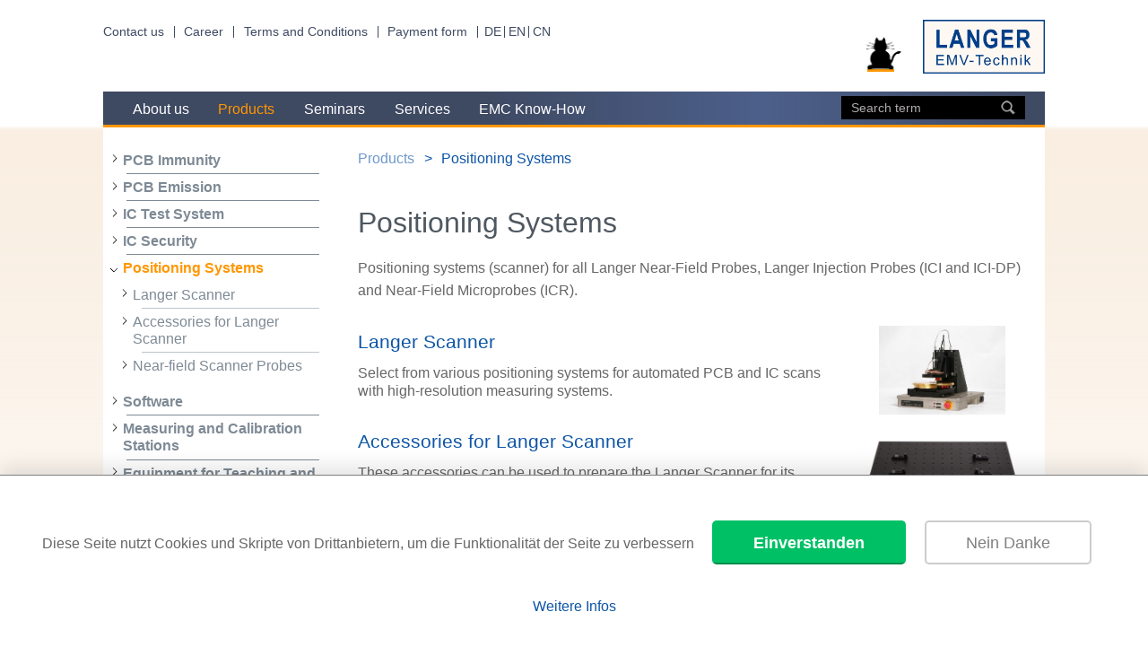

--- FILE ---
content_type: text/html; charset=utf-8
request_url: https://www.langer-emv.com/en/category/positioning-systems/24
body_size: 13885
content:
<!DOCTYPE html>
<html class="no-js" lang="en">
  <head>
    <meta charset="utf-8">
    <meta http-equiv="x-ua-compatible" content="ie=edge">
    
    <title>Langer EMV
    				- Positioning Systems</title>
    
    <meta name="viewport" content="width=device-width, initial-scale=1">
    
    <script>document.cookie = 'resolution=' + Math.max(screen.width, screen.height) + '; path=/; samesite=lax';</script>
    
    <link rel="shortcut icon" href="/favicon.ico" type="image/x-icon" />
    <link rel="stylesheet" href="/styles/style.css?v=1769172297857">
    <link
    	href="https://fonts.googleapis.com/css?family=Roboto:400,300italic,300,400italic,700,700italic&subset=latin,greek-ext,latin-ext"
    	rel="stylesheet" type="text/css">
    <script src="/scripts/vendor/modernizr-2.8.3.min.js"></script>
    <script>var isOldIE = false;</script>
    <!--[if lt IE 10]>
      <script src="/scripts/vendor/console-poly.js"></script>
      <script>var isOldIE = true;</script>
      <script src="/scripts/vendor/jquery-1.11.2.min.js"><\/script>
      <script src="/scripts/vendor/lt-ie-9.min.js"></script>
      <script src="/scripts/vendor/calc.min.js"></script>
      <script src="/scripts/vendor/selectivizr-min.js"></script>
    <![endif]-->
    
    <meta name="copyright" content="© Langer EMV-Technik GmbH" />
    <meta name="robots" content="Index, Follow" />
    
    <meta name="description"
    	content="Development, production and distribution of pre-compliance EMC test and measurement devices. Developers and designers gain new perspectives and more efficiant working strategies for module- and IC developments with the EMC-know how and measurement technology of Langer EMV-Technik GmbH." />
    
    <meta name="keywords"
    	content="Langer Scanner, Accessories for Langer Scanner, Near-field Scanner Probes, EMC, measurement technology, technology,electro magnetic, EMC technology, pre-compliance, EMC test, measuring instrument" />
  </head>
  <body>
    <div class="wrapper">
      <!--  ==================== HEADER ====================== -->
      
      <header class="site-header">
      
        <nav class="top-nav">
          <ul class="top-nav__list">
            <li class="top-nav__tab"><a href="/en/page/about-us/1/contact-us/4">Contact us</a></li>
            <li class="top-nav__tab"><a href="/en/category/karriere/103">Career</a></li>
            <li class="top-nav__tab"><a href="/en/category/agb/113">Terms and Conditions</a></li>
            <li class="top-nav__tab"><a href="/en/payment">Payment form</a></li>
          </ul>
        </nav>
        <nav class="lang-nav">
          <ul class="lang-nav__list">
            <li class="lang-nav__tab"><a href="/de/category/positioning-systems/24">DE</a></li>
            <li class="lang-nav__tab"><a href="/en/category/positioning-systems/24">EN</a></li>
            <li class="lang-nav__tab"><a href="/cn/category/positioning-systems/24">CN</a></li>
          </ul>
        </nav>
      
        <button class="menu-hamburger__closed"></button>
        <button class="menu-hamburger__open"></button>
      
        <h1 class="site-header__logo">
          <img class="katze" alt="Black cat logo" src="/images/Langer-EMV-Katze.png">
          <a href="/en/index">
            <img src="/images/Langer-LogoII.png" alt="Langer EMV-Technik">
          </a>
        </h1>
      
        <nav class="main-nav">
          <ul class="main-nav__list">
            <li class="main-nav__tab ">
              <a href="/en/category/about-us/1">About us</a>
                <div class="main-hovernav">
                  <ul class="main-hovernav__list">
                      <li class="main-hovernav__tab">
                      	<a href="/en/category/company/29">Company</a>
                      		<ul class="main-hovernav__list">
                      				<li class="main-hovernav__tab">
                      					<a href="/en/category/career/103">Career</a>
                      				</li>
                      				<li class="main-hovernav__tab">
                      					<a href="/en/category/terms-and-conditions/113">Terms and Conditions</a>
                      				</li>
                      				<li class="main-hovernav__tab">
                      					<a href="/en/page/company/29/company-profile/8">Company Profile</a>
                      				</li>
                      				<li class="main-hovernav__tab">
                      					<a href="/en/page/company/29/milestones/5">Milestones</a>
                      				</li>
                      		</ul>
                      </li>
                      <li class="main-hovernav__tab">
                      	<a href="/en/category/distributors/6">Distributors</a>
                      		<ul class="main-hovernav__list">
                      				<li class="main-hovernav__tab">
                      					<a href="/en/page/distributors/6/asia/11">Asia</a>
                      				</li>
                      				<li class="main-hovernav__tab">
                      					<a href="/en/page/distributors/6/europe/10">Europe</a>
                      				</li>
                      				<li class="main-hovernav__tab">
                      					<a href="/en/page/distributors/6/north-america/12">North America</a>
                      				</li>
                      		</ul>
                      </li>
                      <li class="main-hovernav__tab">
                      	<a href="/en/page/about-us/1/contact-us/4">Contact us</a>
                      </li>
                      <li class="main-hovernav__tab">
                      	<a href="/en/page/about-us/1/map-and-travel-information/18">Map and Travel Information</a>
                      </li>
                      <li class="main-hovernav__tab">
                      	<a href="/en/page/about-us/1/sponsoring/105">Sponsoring</a>
                      </li>
                      <li class="main-hovernav__tab">
                      	<a href="/en/events">Events</a>
                      </li>
                      <li class="main-hovernav__tab">
                      	<a href="/en/payment">Payment form</a>
                      </li>
                  </ul>
                </div>
            </li>
            <li class="main-nav__tab  main-nav__tab--active ">
              <a href="/en/category/products/2">Products</a>
                <div class="main-hovernav">
                  <ul class="main-hovernav__list">
                      <li class="main-hovernav__tab">
                      	<a href="/en/category/pcb-immunity/8">PCB Immunity</a>
                      		<ul class="main-hovernav__list">
                      				<li class="main-hovernav__tab">
                      					<a href="/en/category/immunity-development-system/68">Immunity Development System</a>
                      				</li>
                      				<li class="main-hovernav__tab">
                      					<a href="/en/category/mini-burst-field-generators/13">Mini Burst Field Generators</a>
                      				</li>
                      				<li class="main-hovernav__tab">
                      					<a href="/en/category/accessory-eft-burst-generators-iec-61000-4-4/15">Accessory EFT/Burst generators IEC 61000-4-4</a>
                      				</li>
                      				<li class="main-hovernav__tab">
                      					<a href="/en/category/optical-signal-transmission/16">Optical Signal Transmission</a>
                      				</li>
                      				<li class="main-hovernav__tab">
                      					<a href="/en/category/burstdetector/17">Burstdetector</a>
                      				</li>
                      		</ul>
                      </li>
                      <li class="main-hovernav__tab">
                      	<a href="/en/category/pcb-emission/9">PCB Emission</a>
                      		<ul class="main-hovernav__list">
                      				<li class="main-hovernav__tab">
                      					<a href="/en/category/measurement-technology-for-the-development-stage/18">Measurement Technology for the Development Stage</a>
                      				</li>
                      				<li class="main-hovernav__tab">
                      					<a href="/en/category/near-field-probes/19">Near-Field Probes</a>
                      				</li>
                      				<li class="main-hovernav__tab">
                      					<a href="/en/category/preamplifier/37">Preamplifier</a>
                      				</li>
                      				<li class="main-hovernav__tab">
                      					<a href="/en/category/near-field-microprobes/130">Near-Field Microprobes</a>
                      				</li>
                      				<li class="main-hovernav__tab">
                      					<a href="/en/category/optical-signal-transmission/58">Optical Signal Transmission</a>
                      				</li>
                      		</ul>
                      </li>
                      <li class="main-hovernav__tab">
                      	<a href="/en/category/ic-test-system/12">IC Test System</a>
                      		<ul class="main-hovernav__list">
                      				<li class="main-hovernav__tab">
                      					<a href="/en/category/ic-test-environment/21">IC Test Environment</a>
                      				</li>
                      				<li class="main-hovernav__tab">
                      					<a href="/en/category/emission/22">Emission</a>
                      				</li>
                      				<li class="main-hovernav__tab">
                      					<a href="/en/category/immunity/23">Immunity</a>
                      				</li>
                      				<li class="main-hovernav__tab">
                      					<a href="/en/category/simulation/76">Simulation</a>
                      				</li>
                      		</ul>
                      </li>
                      <li class="main-hovernav__tab">
                      	<a href="/en/category/ic-security/114">IC Security</a>
                      		<ul class="main-hovernav__list">
                      				<li class="main-hovernav__tab">
                      					<a href="/en/category/fault-injection/116">Fault Injection</a>
                      				</li>
                      				<li class="main-hovernav__tab">
                      					<a href="/en/category/side-channel-analysis/69">Side-channel analysis</a>
                      				</li>
                      				<li class="main-hovernav__tab">
                      					<a href="/en/category/positioning-systems/118">Positioning systems</a>
                      				</li>
                      		</ul>
                      </li>
                      <li class="main-hovernav__tab">
                      	<a href="/en/category/positioning-systems/24">Positioning Systems</a>
                      		<ul class="main-hovernav__list">
                      				<li class="main-hovernav__tab">
                      					<a href="/en/category/langer-scanner/41">Langer Scanner</a>
                      				</li>
                      				<li class="main-hovernav__tab">
                      					<a href="/en/category/accessories-for-langer-scanner/131">Accessories for Langer Scanner</a>
                      				</li>
                      				<li class="main-hovernav__tab">
                      					<a href="/en/category/near-field-scanner-probes/96">Near-field Scanner Probes</a>
                      				</li>
                      		</ul>
                      </li>
                      <li class="main-hovernav__tab">
                      	<a href="/en/category/software/25">Software</a>
                      		<ul class="main-hovernav__list">
                      				<li class="main-hovernav__tab">
                      					<a href="/en/product/software/25/cs-scanner-chipscan-scanner-software-usb/145">CS-Scanner, ChipScan-Scanner Software / USB</a>
                      				</li>
                      				<li class="main-hovernav__tab">
                      					<a href="/en/product/software/25/cs-esa-set-chipscan-esa-software-usb/163">CS-ESA set, ChipScan-ESA Software / USB</a>
                      				</li>
                      		</ul>
                      </li>
                      <li class="main-hovernav__tab">
                      	<a href="/en/category/measuring-and-calibration-stations/10">Measuring and Calibration Stations</a>
                      		<ul class="main-hovernav__list">
                      				<li class="main-hovernav__tab">
                      					<a href="/en/category/pcb/39">PCB</a>
                      				</li>
                      				<li class="main-hovernav__tab">
                      					<a href="/en/category/ic/38">IC</a>
                      				</li>
                      				<li class="main-hovernav__tab">
                      					<a href="/en/category/connector/47">Connector</a>
                      				</li>
                      		</ul>
                      </li>
                      <li class="main-hovernav__tab">
                      	<a href="/en/category/equipment-for-teaching-and-training/11">Equipment for Teaching and Training</a>
                      		<ul class="main-hovernav__list">
                      				<li class="main-hovernav__tab">
                      					<a href="/en/product/equipment-for-teaching-and-training/11/emc-basic-1-set-demonstration-boards-mini-burst-field-generators/1356">EMC-Basic 1 set, Demonstration Boards Mini Burst Field Generators</a>
                      				</li>
                      				<li class="main-hovernav__tab">
                      					<a href="/en/product/equipment-for-teaching-and-training/11/emc-basic-2-set-demonstration-boards-near-field-probes/1357">EMC-Basic 2 set, Demonstration Boards Near-Field Probes</a>
                      				</li>
                      				<li class="main-hovernav__tab">
                      					<a href="/en/product/equipment-for-teaching-and-training/11/db-20-set-demo-board-20/1285">DB 20 set, Demo Board 20</a>
                      				</li>
                      				<li class="main-hovernav__tab">
                      					<a href="/en/product/equipment-for-teaching-and-training/11/d10-set-emc-demonstration-board/523">D10 set, EMC Demonstration Board</a>
                      				</li>
                      		</ul>
                      </li>
                  </ul>
                </div>
            </li>
            <li class="main-nav__tab ">
              <a href="/en/category/seminars/3">Seminars</a>
                <div class="main-hovernav">
                  <ul class="main-hovernav__list">
                      <li class="main-hovernav__tab">
                      	<a href="/en/product/seminars/3/sf-ge-experimental-emc-seminar-interference-immunity-basics-&amp;-troubleshooting-3-days/1468">SF-GE, Experimental EMC Seminar - Interference Immunity - Basics &amp; Troubleshooting (3 days)</a>
                      </li>
                      <li class="main-hovernav__tab">
                      	<a href="/en/product/seminars/3/sa-ge-experimental-emc-seminar-interference-emission-basics-and-troubleshooting-3-days/1476">SA-GE, Experimental EMC Seminar - Interference Emission - Basics and Troubleshooting (3 days)</a>
                      </li>
                      <li class="main-hovernav__tab">
                      	<a href="/en/product/seminars/3/sf-ihs-experimental-emc-in-house-seminar-immunity-3-days/880">SF IHS, Experimental EMC In-house Seminar - Immunity 3 days</a>
                      </li>
                      <li class="main-hovernav__tab">
                      	<a href="/en/product/seminars/3/sa-ihs-experimental-emc-in-house-seminar-emission-3-days/1092">SA IHS, Experimental EMC In-house Seminar - Emission 3 days</a>
                      </li>
                      <li class="main-hovernav__tab">
                      	<a href="/en/page/seminars/3/dates-overview/29">Dates Overview</a>
                      </li>
                  </ul>
                </div>
            </li>
            <li class="main-nav__tab ">
              <a href="/en/category/services/4">Services</a>
                <div class="main-hovernav">
                  <ul class="main-hovernav__list">
                      <li class="main-hovernav__tab">
                      	<a href="/en/category/emc-workshops/44">EMC Workshops</a>
                      </li>
                      <li class="main-hovernav__tab">
                      	<a href="/en/category/ic-emc-analysis/64">IC-EMC Analysis</a>
                      		<ul class="main-hovernav__list">
                      				<li class="main-hovernav__tab">
                      					<a href="/en/category/emission/42">Emission</a>
                      				</li>
                      				<li class="main-hovernav__tab">
                      					<a href="/en/category/immunity/43">Immunity</a>
                      				</li>
                      		</ul>
                      </li>
                      <li class="main-hovernav__tab">
                      	<a href="/en/category/emc-analysis/74">EMC Analysis</a>
                      		<ul class="main-hovernav__list">
                      				<li class="main-hovernav__tab">
                      					<a href="/en/product/emc-analysis/74/smm-langer-measuring-of-electromagnetic-shielding-according-to-langer-method/1511">SMM Langer, Measuring of electromagnetic Shielding according to Langer method</a>
                      				</li>
                      				<li class="main-hovernav__tab">
                      					<a href="/en/product/emc-analysis/74/coci-measurement-of-the-coupling-inductance-of-connectors-and-cables/983">COCI, Measurement of the Coupling Inductance of Connectors and Cables</a>
                      				</li>
                      		</ul>
                      </li>
                      <li class="main-hovernav__tab">
                      	<a href="/en/product/services/4/emv-b-emc-consulting-hour/564">EMV-B, EMC-Consulting / Hour</a>
                      </li>
                  </ul>
                </div>
            </li>
            <li class="main-nav__tab ">
              <a href="/en/category/emc-know-how/5">EMC Know-How</a>
                <div class="main-hovernav">
                  <ul class="main-hovernav__list">
                      <li class="main-hovernav__tab">
                      	<a href="/en/category/downloads/136">Downloads</a>
                      </li>
                      <li class="main-hovernav__tab">
                      	<a href="/en/category/technical-article-board-emc/50">Technical article Board-EMC</a>
                      		<ul class="main-hovernav__list">
                      				<li class="main-hovernav__tab">
                      					<a href="/en/category/basic-knowledge/87">Basic Knowledge</a>
                      				</li>
                      				<li class="main-hovernav__tab">
                      					<a href="/en/category/immunity/79">Immunity </a>
                      				</li>
                      				<li class="main-hovernav__tab">
                      					<a href="/en/category/emission/78">Emission </a>
                      				</li>
                      		</ul>
                      </li>
                      <li class="main-hovernav__tab">
                      	<a href="/en/category/technical-article-ic-emc/49">Technical article IC-EMC</a>
                      		<ul class="main-hovernav__list">
                      				<li class="main-hovernav__tab">
                      					<a href="/en/category/basic-knowledge/86">Basic Knowledge</a>
                      				</li>
                      				<li class="main-hovernav__tab">
                      					<a href="/en/category/immunity/81">Immunity </a>
                      				</li>
                      				<li class="main-hovernav__tab">
                      					<a href="/en/category/emission/80">Emission</a>
                      				</li>
                      		</ul>
                      </li>
                      <li class="main-hovernav__tab">
                      	<a href="/en/category/langer-emv-technik-in-scientific-research/91">Langer EMV-Technik in scientific research</a>
                      </li>
                      <li class="main-hovernav__tab">
                      	<a href="/en/category/newsletter/51">Newsletter</a>
                      		<ul class="main-hovernav__list">
                      				<li class="main-hovernav__tab">
                      					<a href="/en/page/newsletter/51/17-esa1-set/165">17 ESA1 set </a>
                      				</li>
                      				<li class="main-hovernav__tab">
                      					<a href="/en/page/newsletter/51/16-ici-dp-sets/164">16 ICI-DP sets </a>
                      				</li>
                      				<li class="main-hovernav__tab">
                      					<a href="/en/page/newsletter/51/15-tent-and-gp-23-set/163">15  tent and GP 23 set </a>
                      				</li>
                      				<li class="main-hovernav__tab">
                      					<a href="/en/page/newsletter/51/14-mini-burst-field-generators-in-pocket-size/162">14 Mini Burst Field Generators in pocket size</a>
                      				</li>
                      				<li class="main-hovernav__tab">
                      					<a href="/en/page/newsletter/51/13-achieve-interference-immunity-by-identifying-and-eliminating-emc-weak-points:/161">13 Achieve interference immunity by identifying and eliminating EMC weak points:</a>
                      				</li>
                      				<li class="main-hovernav__tab">
                      					<a href="/en/page/newsletter/51/12-icr:-near-field-analysis-in-the-micrometer-range-and-its-advantages/160">12 ICR: Near-field analysis in the micrometer range and its advantages  </a>
                      				</li>
                      				<li class="main-hovernav__tab">
                      					<a href="/en/page/newsletter/51/11-chipsan-esa-now-supports-more-measuring-devices/159">11 ChipSan-ESA now supports more measuring devices</a>
                      				</li>
                      				<li class="main-hovernav__tab">
                      					<a href="/en/page/newsletter/51/10-p512-and-dpi/158">10 P512 and DPI</a>
                      				</li>
                      				<li class="main-hovernav__tab">
                      					<a href="/en/page/newsletter/51/09-surface-scan-on-ic-level-with-high-resolution/85">09 Surface Scan on IC Level with high Resolution</a>
                      				</li>
                      				<li class="main-hovernav__tab">
                      					<a href="/en/page/newsletter/51/08-esd-and-efficient-electronic-design/84">08 ESD and Efficient Electronic Design</a>
                      				</li>
                      				<li class="main-hovernav__tab">
                      					<a href="/en/page/newsletter/51/07-emc-measurement-technology-for-testing-integrated-circuits-an-introduction/74">07 EMC Measurement Technology for Testing Integrated Circuits - An Introduction</a>
                      				</li>
                      				<li class="main-hovernav__tab">
                      					<a href="/en/page/newsletter/51/06-measuring-the-shielding-effectiveness-at-ic-level-with-the-ic-test-system-p1402-p1502/70">06 Measuring the Shielding Effectiveness at IC Level with the IC Test System P1402/P1502</a>
                      				</li>
                      				<li class="main-hovernav__tab">
                      					<a href="/en/page/newsletter/51/05-time-and-cost-savings-when-recording-and-documenting-rf-measurements-with-a-spectrum-analyzer/71">05 Time and cost savings when recording and documenting RF measurements with a spectrum analyzer</a>
                      				</li>
                      				<li class="main-hovernav__tab">
                      					<a href="/en/page/newsletter/51/04-radiated-emissions-at-the-pcb-level-an-introduction/69">04 Radiated Emissions at the PCB Level - An Introduction</a>
                      				</li>
                      				<li class="main-hovernav__tab">
                      					<a href="/en/page/newsletter/51/03-interference-suppression-on-a-direct-current-motor-controlled-by-pwm/34">03 Interference suppression on a direct-current motor controlled by PWM</a>
                      				</li>
                      				<li class="main-hovernav__tab">
                      					<a href="/en/page/newsletter/51/02-xf-sniffer-probes-and-lvds-suppression/27">02 XF sniffer probes and LVDS suppression</a>
                      				</li>
                      				<li class="main-hovernav__tab">
                      					<a href="/en/page/newsletter/51/01-mfa-micro-probes-and-lvds-suppression/17">01 MFA micro probes and LVDS suppression</a>
                      				</li>
                      		</ul>
                      </li>
                      <li class="main-hovernav__tab">
                      	<a href="/en/category/videos/77">Videos</a>
                      		<ul class="main-hovernav__list">
                      				<li class="main-hovernav__tab">
                      					<a href="/en/category/how-to-videos/90">How-to videos</a>
                      				</li>
                      				<li class="main-hovernav__tab">
                      					<a href="/en/category/emc-webinar/89">EMC Webinar</a>
                      				</li>
                      		</ul>
                      </li>
                  </ul>
                </div>
            </li>
            <li class="search-bar">
              <form method="GET" action="/en/search">
                <input type="text" class="search-bar__field" name="term"
                  placeholder="Search term" value="">
                <button type="submit" class="search-bar__icon"></button>
              </form>
            </li>
          </ul>
        </nav>
      
      </header>

      <nav id="open-menu" class="side-nav">
        <button class="side-nav__responsive-arrow-closed"></button>
        <button class="side-nav__responsive-arrow-open"></button>
      
        <ul class="side-nav__list">
      
              <li class="side-nav__tab side-nav__tab--has-submenu">
                <a href="/en/category/pcb-immunity/8">PCB Immunity</a>
              </li>
              <li class="side-nav__tab side-nav__tab--has-submenu">
                <a href="/en/category/pcb-emission/9">PCB Emission</a>
              </li>
              <li class="side-nav__tab side-nav__tab--has-submenu">
                <a href="/en/category/ic-test-system/12">IC Test System</a>
              </li>
              <li class="side-nav__tab side-nav__tab--has-submenu">
                <a href="/en/category/ic-security/114">IC Security</a>
              </li>
              <li class="side-nav__tab side-nav__tab--has-submenu side-nav__tab--open side-nav__tab--last">
                <a href="/en/category/positioning-systems/24">Positioning Systems</a>
                <ul class="side-nav__list">
                    <li class="side-nav__tab side-nav__tab--has-submenu">
                      <a href="/en/category/langer-scanner/41">Langer Scanner</a>
                    </li>
                    <li class="side-nav__tab side-nav__tab--has-submenu">
                      <a href="/en/category/accessories-for-langer-scanner/131">Accessories for Langer Scanner</a>
                    </li>
                    <li class="side-nav__tab side-nav__tab--has-submenu">
                      <a href="/en/category/near-field-scanner-probes/96">Near-field Scanner Probes</a>
                    </li>
                </ul>
              </li>
              <li class="side-nav__tab side-nav__tab--has-submenu">
                <a href="/en/category/software/25">Software</a>
              </li>
              <li class="side-nav__tab side-nav__tab--has-submenu">
                <a href="/en/category/measuring-and-calibration-stations/10">Measuring and Calibration Stations</a>
              </li>
              <li class="side-nav__tab side-nav__tab--has-submenu">
                <a href="/en/category/equipment-for-teaching-and-training/11">Equipment for Teaching and Training</a>
              </li>
      
        </ul>
      </nav>

      <main class="content">
        <nav class="breadcrumb">
        	<ul>
        			<li>
        				<a href="/en/category/products/2">Products</a>
        			</li>
        			<li>
        				<a href="/en/category/positioning-systems/24">Positioning Systems</a>
        			</li>
        	</ul>
        </nav>

        
        		<h2>
        			Positioning Systems
        		</h2>
        
        			<div class="category-index__shortext">
        				<p>Positioning systems (scanner) for all Langer Near-Field Probes, Langer Injection Probes (ICI and ICI-DP) and Near-Field Microprobes (ICR).</p>
        
        			</div>
        
        		<ul class="object-list">
        				<li>
        					<a class="media-object" href="/en/category/langer-scanner/41">
        							<img src="/fileadmin/ICS105-PR-WWW.jpg?v&#x3D;1769172295527" alt="Langer Scanner" />
        						<div class="media-object__content">
        								<h3>Langer Scanner</h3>
        								<p>Select from various positioning systems for automated PCB and IC scans with high-resolution measuring systems.</p>
        						</div>
        					</a>
        				</li>
        				<li>
        					<a class="media-object" href="/en/category/accessories-for-langer-scanner/131">
        							<img src="/fileadmin/PCB-Universalhalter.jpg?v&#x3D;1769172295527" alt="Accessories for Langer Scanner" />
        						<div class="media-object__content">
        								<h3>Accessories for Langer Scanner</h3>
        								<p>These accessories can be used to prepare the Langer Scanner for its specific measuring task.</p>
        						</div>
        					</a>
        				</li>
        				<li>
        					<a class="media-object" href="/en/category/near-field-scanner-probes/96">
        							<img src="/fileadmin/Probe LFS-B 3-2 on test.JPG?v&#x3D;1769172295527" alt="Near-field Scanner Probes" />
        						<div class="media-object__content">
        								<h3>Near-field Scanner Probes</h3>
        								<p>Passive near-field probes designed for the use in a scanner to measure E-field and magnetic field during development.</p>
        						</div>
        					</a>
        				</li>
        		</ul>
        
        
      </main>

    </div>

    <div class="wrapper-footer">
      <!--  ==================== Footer ====================== -->
      
      <footer class="footer">
      	<nav class="footer-menu">
      		<ul class="footer-menu__list">
      			<li>&copy; Langer EMV-Technik</li>
      				<li><a href="/en/page/about-us/1/contact-us/4">Contact us</a></li>
      				<li><a href="/en/page/footer/28/legal-notice/15">Legal notice</a></li>
      				<li><a href="/en/page/footer/28/privacy-policy/41">Privacy policy</a></li>
      				<li><a href="/en/page/about-us/1/sponsoring/105">Sponsoring</a></li>
      		</ul>
      	</nav>
      
      	<section class="menus">
      		<nav class="social-media">
      			<ul class="social-media__list">
      				<li>
      					<a title="youtube" href="https://www.youtube.com/user/langeremv" target="_blank">
      						<img src="/images/YoutubeButton.png" alt="YouTube" />
      					</a>
      				</li>
      				<li>
      					<a title="linked-in" href="https://www.linkedin.com/company/langer-emv-technik-gmbh" target="_blank">
      						<img src="/images/linked-in.png" alt="Linked-In" />
      					</a>
      				</li>
      			</ul>
      		</nav>
      
      		<section class="funding-logos">
      			<img alt="Europäischer Fonds für regionale Entwicklung EFRE - Europäischer Sozialfonds ESF"
      				src="/images/EFRE-ESF_LO_Kombination_EU-Logo_SachsenSignet-klassisch_H_RGB.png" />
      		</section>
      	</section>
      
      
      </footer>    </div>


    <div id="back-top">
    	<a href="#top">
    		<span></span>
    	</a>
    </div>
    
    <!-- Google Analytics Cookie Banner-->
    <link rel="stylesheet" href="/styles/cookie-banner.css" />
    <script src="/scripts/vendor/cookie-banner.js">
    </script>
    <script>
    	cookieBanner = createCookieBanner(['UA-80477139-2', 'UA-80477139-1'], {
    	bannerText: 'Diese Seite nutzt Cookies und Skripte von Drittanbietern, um die Funktionalität der Seite zu verbessern', acceptBtnLabel: 'Einverstanden',
    	rejectBtnLabel: 'Nein Danke',
    	readMoreLinkUrl: '/en/page/footer/28/datenschutzerklaerung/41/',
    	readMoreLinkLabel: 'Weitere Infos', })
    </script>
    
    <!--[if gt IE 9]><!-->
    <script src="/scripts/vendor/jquery-2.1.3.min.js"></script>
    <!--<![endif]-->
    <script src="/scripts/vendor/slick.min.js"></script>
    <script src="/scripts/vendor/jquery.hoverIntent.js"></script>
    <script src="/scripts/vendor/printThis.js"></script>
    <script src="/scripts/index.js?v=1769172297857"></script>
    
    <script type="text/javascript">
    	console.log({
       "headerNavigation": [
          {
             "name": "About us",
             "href": "/en/category/about-us/1",
             "children": [
                {
                   "name": "Company",
                   "href": "/en/category/company/29",
                   "children": [
                      {
                         "name": "Career",
                         "href": "/en/category/career/103"
                      },
                      {
                         "name": "Terms and Conditions",
                         "href": "/en/category/terms-and-conditions/113"
                      },
                      {
                         "name": "Company Profile",
                         "href": "/en/page/company/29/company-profile/8"
                      },
                      {
                         "name": "Milestones",
                         "href": "/en/page/company/29/milestones/5"
                      }
                   ]
                },
                {
                   "name": "Distributors",
                   "href": "/en/category/distributors/6",
                   "children": [
                      {
                         "name": "Asia",
                         "href": "/en/page/distributors/6/asia/11"
                      },
                      {
                         "name": "Europe",
                         "href": "/en/page/distributors/6/europe/10"
                      },
                      {
                         "name": "North America",
                         "href": "/en/page/distributors/6/north-america/12"
                      }
                   ]
                },
                {
                   "name": "Contact us",
                   "href": "/en/page/about-us/1/contact-us/4"
                },
                {
                   "name": "Map and Travel Information",
                   "href": "/en/page/about-us/1/map-and-travel-information/18"
                },
                {
                   "name": "Sponsoring",
                   "href": "/en/page/about-us/1/sponsoring/105"
                },
                {
                   "id": 5,
                   "href": "/en/events",
                   "de": {
                      "name": "Veranstaltungen"
                   },
                   "en": {
                      "name": "Events"
                   },
                   "cn": {
                      "name": "Events"
                   },
                   "meta": {
                      "template": "index"
                   },
                   "name": "Events"
                },
                {
                   "id": 3,
                   "href": "/en/payment",
                   "de": {
                      "name": "Zahlungsformular"
                   },
                   "en": {
                      "name": "Payment form"
                   },
                   "cn": {
                      "name": "Payment form"
                   },
                   "meta": {
                      "template": "index"
                   },
                   "name": "Payment form"
                }
             ]
          },
          {
             "name": "Products",
             "href": "/en/category/products/2",
             "children": [
                {
                   "name": "PCB Immunity",
                   "href": "/en/category/pcb-immunity/8",
                   "children": [
                      {
                         "name": "Immunity Development System",
                         "href": "/en/category/immunity-development-system/68",
                         "children": [
                            {
                               "name": "E1 set, Immunity Development System",
                               "href": "/en/product/immunity-development-system/68/e1-set-immunity-development-system/54"
                            },
                            {
                               "name": "S2 set, Magnetic Field Probes for E1",
                               "href": "/en/product/immunity-development-system/68/s2-set-magnetic-field-probes-for-e1/289"
                            }
                         ]
                      },
                      {
                         "name": "Mini Burst Field Generators",
                         "href": "/en/category/mini-burst-field-generators/13",
                         "children": [
                            {
                               "name": "P1 set, Mini Burst Field Generators",
                               "href": "/en/product/mini-burst-field-generators/13/p1-set-mini-burst-field-generators/310"
                            },
                            {
                               "name": "P23 set, Mini Burst Field Generator (E)",
                               "href": "/en/product/mini-burst-field-generators/13/p23-set-mini-burst-field-generator-e/586"
                            },
                            {
                               "name": "P11t set, Mini Burst Field Generator (B, Trigger)",
                               "href": "/en/product/mini-burst-field-generators/13/p11t-set-mini-burst-field-generator-b-trigger/524"
                            },
                            {
                               "name": "P12t set, Mini Burst Field Generator (B, Trigger)",
                               "href": "/en/product/mini-burst-field-generators/13/p12t-set-mini-burst-field-generator-b-trigger/469"
                            }
                         ]
                      },
                      {
                         "name": "Accessory EFT/Burst generators IEC 61000-4-4",
                         "href": "/en/category/accessory-eft-burst-generators-iec-61000-4-4/15",
                         "children": [
                            {
                               "name": "H2 set, Field Sources",
                               "href": "/en/product/accessory-eft-burst-generators-iec-61000-4-4/15/h2-set-field-sources/874"
                            },
                            {
                               "name": "H3 set, Field Sources",
                               "href": "/en/product/accessory-eft-burst-generators-iec-61000-4-4/15/h3-set-field-sources/585"
                            },
                            {
                               "name": "PT4 set, EFT Generator Set",
                               "href": "/en/product/accessory-eft-burst-generators-iec-61000-4-4/15/pt4-set-eft-generator-set/307"
                            },
                            {
                               "name": "H4-IC set, EFT/Burst Magnetic Field Source",
                               "href": "/en/product/accessory-eft-burst-generators-iec-61000-4-4/15/h4-ic-set-eft-burst-magnetic-field-source/429"
                            },
                            {
                               "name": "H5-IC set, EFT/Burst Magnetic Field Source",
                               "href": "/en/product/accessory-eft-burst-generators-iec-61000-4-4/15/h5-ic-set-eft-burst-magnetic-field-source/1283"
                            }
                         ]
                      },
                      {
                         "name": "Optical Signal Transmission",
                         "href": "/en/category/optical-signal-transmission/16",
                         "children": [
                            {
                               "name": "Analog",
                               "href": "/en/category/analog/53",
                               "children": [
                                  {
                                     "name": "A100-1 set, Optical Fiber Probe 1-channel, 25 kHz",
                                     "href": "/en/product/analog/53/a100-1-set-optical-fiber-probe-1-channel-25-khz/319"
                                  },
                                  {
                                     "name": "A100-2 set, Optical Fiber Probe 2-Channel, 25 kHz",
                                     "href": "/en/product/analog/53/a100-2-set-optical-fiber-probe-2-channel-25-khz/322"
                                  },
                                  {
                                     "name": "A200-1 set, Optical Fiber Probe 1-channel, 500 kHz",
                                     "href": "/en/product/analog/53/a200-1-set-optical-fiber-probe-1-channel-500-khz/323"
                                  },
                                  {
                                     "name": "A200-2 set, Optical Fiber Probe 2-Channel, 500 kHz",
                                     "href": "/en/product/analog/53/a200-2-set-optical-fiber-probe-2-channel-500-khz/326"
                                  },
                                  {
                                     "name": "A300-1 set, Optical Fiber Probe 1-channel, 5 MHz",
                                     "href": "/en/product/analog/53/a300-1-set-optical-fiber-probe-1-channel-5-mhz/327"
                                  },
                                  {
                                     "name": "A300-2 set, Optical Fiber Probe 2-Channel, 5 MHz",
                                     "href": "/en/product/analog/53/a300-2-set-optical-fiber-probe-2-channel-5-mhz/330"
                                  }
                               ]
                            },
                            {
                               "name": "Digital",
                               "href": "/en/category/digital/52",
                               "children": [
                                  {
                                     "name": "OSE 150-1 set, Optical Fiber Probe 1-channel, 50 Mbps",
                                     "href": "/en/product/digital/52/ose-150-1-set-optical-fiber-probe-1-channel-50-mbps/317"
                                  },
                                  {
                                     "name": "OSE 150-2 set, Optical Fiber Probe 2-Channel, 50 Mbps",
                                     "href": "/en/product/digital/52/ose-150-2-set-optical-fiber-probe-2-channel-50-mbps/318"
                                  },
                                  {
                                     "name": "OSE 450 set, Optical Fiber Probe 4-Channel, 50 Mbps",
                                     "href": "/en/product/digital/52/ose-450-set-optical-fiber-probe-4-channel-50-mbps/1224"
                                  }
                               ]
                            },
                            {
                               "name": "Bus Systems",
                               "href": "/en/category/bus-systems/54",
                               "children": [
                                  {
                                     "name": "OB 100 set, Opto-Box 100 LIN and CAN",
                                     "href": "/en/product/bus-systems/54/ob-100-set-opto-box-100-lin-and-can/1099"
                                  },
                                  {
                                     "name": "CAN 100 set, Bus System",
                                     "href": "/en/product/bus-systems/54/can-100-set-bus-system/331"
                                  },
                                  {
                                     "name": "LIN 100 set, Bus System",
                                     "href": "/en/product/bus-systems/54/lin-100-set-bus-system/332"
                                  }
                               ]
                            }
                         ]
                      },
                      {
                         "name": "Burstdetector",
                         "href": "/en/category/burstdetector/17",
                         "children": [
                            {
                               "name": "BD 11, H-Field Burst Detector",
                               "href": "/en/product/burstdetector/17/bd-11-h-field-burst-detector/153"
                            }
                         ]
                      }
                   ]
                },
                {
                   "name": "PCB Emission",
                   "href": "/en/category/pcb-emission/9",
                   "children": [
                      {
                         "name": "Measurement Technology for the Development Stage",
                         "href": "/en/category/measurement-technology-for-the-development-stage/18",
                         "children": [
                            {
                               "name": "ESA1 set, Emission Development System",
                               "href": "/en/product/measurement-technology-for-the-development-stage/18/esa1-set-emission-development-system/53"
                            },
                            {
                               "name": "HFW 21 set, RF Current Transformer 100 kHz up to 1 GHz",
                               "href": "/en/product/measurement-technology-for-the-development-stage/18/hfw-21-set-rf-current-transformer-100-khz-up-to-1-ghz/291"
                            },
                            {
                               "name": "Z23-1 set, Shielding Tent (900 x 500x 400) mm",
                               "href": "/en/product/measurement-technology-for-the-development-stage/18/z23-1-set-shielding-tent-900-x-500x-400-mm/45"
                            },
                            {
                               "name": "Z23-2 set, Shielding Tent (900 x 500 x 650) mm",
                               "href": "/en/product/measurement-technology-for-the-development-stage/18/z23-2-set-shielding-tent-900-x-500-x-650-mm/493"
                            },
                            {
                               "name": "NNB 21 set, Line Impedance Stabilisation Network",
                               "href": "/en/product/measurement-technology-for-the-development-stage/18/nnb-21-set-line-impedance-stabilisation-network/287"
                            }
                         ]
                      },
                      {
                         "name": "Near-Field Probes",
                         "href": "/en/category/near-field-probes/19",
                         "children": [
                            {
                               "name": "LF, Passive, 100 kHz up to 50 MHz",
                               "href": "/en/category/lf-passive-100-khz-up-to-50-mhz/36",
                               "children": [
                                  {
                                     "name": "LF1 set, Near-Field Probes 100 kHz up to 50 MHz",
                                     "href": "/en/product/lf-passive-100-khz-up-to-50-mhz/36/lf1-set-near-field-probes-100-khz-up-to-50-mhz/267"
                                  },
                                  {
                                     "name": "LF-R 400, H-Field Probe 100 kHz up to 50 MHz",
                                     "href": "/en/product/lf-passive-100-khz-up-to-50-mhz/36/lf-r-400-h-field-probe-100-khz-up-to-50-mhz/2"
                                  },
                                  {
                                     "name": "LF-R 50, H-Field Probe 100 kHz up to 50 MHz",
                                     "href": "/en/product/lf-passive-100-khz-up-to-50-mhz/36/lf-r-50-h-field-probe-100-khz-up-to-50-mhz/6"
                                  },
                                  {
                                     "name": "LF-R 3, H-Field Probe 100 kHz up to 50 MHz",
                                     "href": "/en/product/lf-passive-100-khz-up-to-50-mhz/36/lf-r-3-h-field-probe-100-khz-up-to-50-mhz/7"
                                  },
                                  {
                                     "name": "LF-B 3, H-Field Probe 100 kHz up to 50 MHz",
                                     "href": "/en/product/lf-passive-100-khz-up-to-50-mhz/36/lf-b-3-h-field-probe-100-khz-up-to-50-mhz/3"
                                  },
                                  {
                                     "name": "LF-U 5, H-Field Probe 100 kHz up to 50 MHz",
                                     "href": "/en/product/lf-passive-100-khz-up-to-50-mhz/36/lf-u-5-h-field-probe-100-khz-up-to-50-mhz/4"
                                  },
                                  {
                                     "name": "LF-U 2.5, H-Field Probe 100 kHz up to 50 MHz",
                                     "href": "/en/product/lf-passive-100-khz-up-to-50-mhz/36/lf-u-2-5-h-field-probe-100-khz-up-to-50-mhz/5"
                                  },
                                  {
                                     "name": "LF-K 7, H-Field Probe 100 kHz up to 50 MHz",
                                     "href": "/en/product/lf-passive-100-khz-up-to-50-mhz/36/lf-k-7-h-field-probe-100-khz-up-to-50-mhz/8"
                                  }
                               ]
                            },
                            {
                               "name": "RF, Passive, 30 MHz up to 3 GHz",
                               "href": "/en/category/rf-passive-30-mhz-up-to-3-ghz/35",
                               "children": [
                                  {
                                     "name": "RF Basic set, Basic set of near-field probes 30 MHz to 3 GHz",
                                     "href": "/en/product/rf-passive-30-mhz-up-to-3-ghz/35/rf-basic-set-basic-set-of-near-field-probes-30-mhz-to-3-ghz/1508"
                                  },
                                  {
                                     "name": "RF1 set, Near-Field Probes 30 MHz up to 3 GHz",
                                     "href": "/en/product/rf-passive-30-mhz-up-to-3-ghz/35/rf1-set-near-field-probes-30-mhz-up-to-3-ghz/270"
                                  },
                                  {
                                     "name": "RF2 set, Near-Field Probes 30 MHz up to 3 GHz",
                                     "href": "/en/product/rf-passive-30-mhz-up-to-3-ghz/35/rf2-set-near-field-probes-30-mhz-up-to-3-ghz/272"
                                  },
                                  {
                                     "name": "RF3 mini set, Near-Field Probes 30 MHz up to 3 GHz",
                                     "href": "/en/product/rf-passive-30-mhz-up-to-3-ghz/35/rf3-mini-set-near-field-probes-30-mhz-up-to-3-ghz/855"
                                  },
                                  {
                                     "name": "RF4-E set, Near-Field Probes E-field 30 MHz up to 3 GHz",
                                     "href": "/en/product/rf-passive-30-mhz-up-to-3-ghz/35/rf4-e-set-near-field-probes-e-field-30-mhz-up-to-3-ghz/856"
                                  },
                                  {
                                     "name": "RF-R 400-1, H-Field Probe 30 MHz up to 3 GHz",
                                     "href": "/en/product/rf-passive-30-mhz-up-to-3-ghz/35/rf-r-400-1-h-field-probe-30-mhz-up-to-3-ghz/13"
                                  },
                                  {
                                     "name": "RF-R 50-1, H-Field Probe 30 MHz up to 3 GHz",
                                     "href": "/en/product/rf-passive-30-mhz-up-to-3-ghz/35/rf-r-50-1-h-field-probe-30-mhz-up-to-3-ghz/14"
                                  },
                                  {
                                     "name": "RF-R 3-2, H-Field Probe 30 MHz up to 3 GHz",
                                     "href": "/en/product/rf-passive-30-mhz-up-to-3-ghz/35/rf-r-3-2-h-field-probe-30-mhz-up-to-3-ghz/12"
                                  },
                                  {
                                     "name": "RF-R 0.3-3, H-Field Probe mini 30 MHz up to 3 GHz",
                                     "href": "/en/product/rf-passive-30-mhz-up-to-3-ghz/35/rf-r-0-3-3-h-field-probe-mini-30-mhz-up-to-3-ghz/18"
                                  },
                                  {
                                     "name": "RF-B 50-1, H-Field Probe 30 MHz up to 3 GHz",
                                     "href": "/en/product/rf-passive-30-mhz-up-to-3-ghz/35/rf-b-50-1-h-field-probe-30-mhz-up-to-3-ghz/602"
                                  },
                                  {
                                     "name": "RF-B 3-2, H-Field Probe 30 MHz up to 3 GHz",
                                     "href": "/en/product/rf-passive-30-mhz-up-to-3-ghz/35/rf-b-3-2-h-field-probe-30-mhz-up-to-3-ghz/15"
                                  },
                                  {
                                     "name": "RF-B 0.3-3, H-Field Probe mini 30 MHz up to 3 GHz",
                                     "href": "/en/product/rf-passive-30-mhz-up-to-3-ghz/35/rf-b-0-3-3-h-field-probe-mini-30-mhz-up-to-3-ghz/17"
                                  },
                                  {
                                     "name": "RF-U 5-2, H-Field Probe 30 MHz up to 3 GHz",
                                     "href": "/en/product/rf-passive-30-mhz-up-to-3-ghz/35/rf-u-5-2-h-field-probe-30-mhz-up-to-3-ghz/16"
                                  },
                                  {
                                     "name": "RF-U 2.5-2, H-Field Probe 30 MHz up to 3 GHz",
                                     "href": "/en/product/rf-passive-30-mhz-up-to-3-ghz/35/rf-u-2-5-2-h-field-probe-30-mhz-up-to-3-ghz/11"
                                  },
                                  {
                                     "name": "RF-K 7-4, H-Field Probe 30 MHz up to 1 GHz",
                                     "href": "/en/product/rf-passive-30-mhz-up-to-3-ghz/35/rf-k-7-4-h-field-probe-30-mhz-up-to-1-ghz/9"
                                  },
                                  {
                                     "name": "RF-E 02, E-Field Probe 30 MHz up to 1.5 GHz",
                                     "href": "/en/product/rf-passive-30-mhz-up-to-3-ghz/35/rf-e-02-e-field-probe-30-mhz-up-to-1-5-ghz/19"
                                  },
                                  {
                                     "name": "RF-E 03, E-Field Probe 30 MHz up to 3 GHz",
                                     "href": "/en/product/rf-passive-30-mhz-up-to-3-ghz/35/rf-e-03-e-field-probe-30-mhz-up-to-3-ghz/574"
                                  },
                                  {
                                     "name": "RF-E 04, E-Field Probe 30 MHz up to 3 GHz",
                                     "href": "/en/product/rf-passive-30-mhz-up-to-3-ghz/35/rf-e-04-e-field-probe-30-mhz-up-to-3-ghz/186"
                                  },
                                  {
                                     "name": "RF-E 05, E-Field Probe 30 MHz up to 3 GHz",
                                     "href": "/en/product/rf-passive-30-mhz-up-to-3-ghz/35/rf-e-05-e-field-probe-30-mhz-up-to-3-ghz/20"
                                  },
                                  {
                                     "name": "RF-E 09, E-Field Probe 30 MHz up to 3 GHz",
                                     "href": "/en/product/rf-passive-30-mhz-up-to-3-ghz/35/rf-e-09-e-field-probe-30-mhz-up-to-3-ghz/187"
                                  },
                                  {
                                     "name": "RF-E 10, E-Field Probe 30 MHz up to 3 GHz",
                                     "href": "/en/product/rf-passive-30-mhz-up-to-3-ghz/35/rf-e-10-e-field-probe-30-mhz-up-to-3-ghz/10"
                                  }
                               ]
                            },
                            {
                               "name": "XF, Passive, 30 MHz up to 6 GHz",
                               "href": "/en/category/xf-passive-30-mhz-up-to-6-ghz/34",
                               "children": [
                                  {
                                     "name": "XF1 set, Near-Field Probes 30 MHz up to 6 GHz",
                                     "href": "/en/product/xf-passive-30-mhz-up-to-6-ghz/34/xf1-set-near-field-probes-30-mhz-up-to-6-ghz/278"
                                  },
                                  {
                                     "name": "XF-R 400-1, H-Field Probe 30 MHz up to 6 GHz",
                                     "href": "/en/product/xf-passive-30-mhz-up-to-6-ghz/34/xf-r-400-1-h-field-probe-30-mhz-up-to-6-ghz/21"
                                  },
                                  {
                                     "name": "XF-R 100-1, H-Field Probe 30 MHz up to 6 GHz",
                                     "href": "/en/product/xf-passive-30-mhz-up-to-6-ghz/34/xf-r-100-1-h-field-probe-30-mhz-up-to-6-ghz/26"
                                  },
                                  {
                                     "name": "XF-R 3-1, H-Field Probe 30 MHz up to 6 GHz",
                                     "href": "/en/product/xf-passive-30-mhz-up-to-6-ghz/34/xf-r-3-1-h-field-probe-30-mhz-up-to-6-ghz/22"
                                  },
                                  {
                                     "name": "XF-B 3-1, H-Field Probe 30 MHz up to 6 GHz",
                                     "href": "/en/product/xf-passive-30-mhz-up-to-6-ghz/34/xf-b-3-1-h-field-probe-30-mhz-up-to-6-ghz/23"
                                  },
                                  {
                                     "name": "XF-U 2.5-1, H-Field Probe 30 MHz up to 6 GHz",
                                     "href": "/en/product/xf-passive-30-mhz-up-to-6-ghz/34/xf-u-2-5-1-h-field-probe-30-mhz-up-to-6-ghz/24"
                                  },
                                  {
                                     "name": "XF-E 04s, E-Field Probe 30 MHz up to 6 GHz",
                                     "href": "/en/product/xf-passive-30-mhz-up-to-6-ghz/34/xf-e-04s-e-field-probe-30-mhz-up-to-6-ghz/29"
                                  },
                                  {
                                     "name": "XF-E 09s, E-Field Probe 30 MHz up to 6 GHz",
                                     "href": "/en/product/xf-passive-30-mhz-up-to-6-ghz/34/xf-e-09s-e-field-probe-30-mhz-up-to-6-ghz/28"
                                  },
                                  {
                                     "name": "XF-E 10, E-Field Probe 30 MHz up to 6 GHz",
                                     "href": "/en/product/xf-passive-30-mhz-up-to-6-ghz/34/xf-e-10-e-field-probe-30-mhz-up-to-6-ghz/25"
                                  }
                               ]
                            },
                            {
                               "name": "SX, Passive, 1GHz up to 20 GHz",
                               "href": "/en/category/sx-passive-1ghz-up-to-20-ghz/33",
                               "children": [
                                  {
                                     "name": "SX1 set, Near-Field Probes 1 GHz up to 10 GHz",
                                     "href": "/en/product/sx-passive-1ghz-up-to-20-ghz/33/sx1-set-near-field-probes-1-ghz-up-to-10-ghz/280"
                                  },
                                  {
                                     "name": "SX-R 20-1 set, Near-Field Probe 1 GHz up to 20 GHz",
                                     "href": "/en/product/sx-passive-1ghz-up-to-20-ghz/33/sx-r-20-1-set-near-field-probe-1-ghz-up-to-20-ghz/1246"
                                  },
                                  {
                                     "name": "SX-R 3-1, H-Field Probe 1 GHz up to 10 GHz",
                                     "href": "/en/product/sx-passive-1ghz-up-to-20-ghz/33/sx-r-3-1-h-field-probe-1-ghz-up-to-10-ghz/30"
                                  },
                                  {
                                     "name": "SX-R 20-1, H-Field Probe 1 GHz up to 20 GHz",
                                     "href": "/en/product/sx-passive-1ghz-up-to-20-ghz/33/sx-r-20-1-h-field-probe-1-ghz-up-to-20-ghz/1245"
                                  },
                                  {
                                     "name": "SX-B 3-1, H-Field Probe 1 GHz up to 10 GHz",
                                     "href": "/en/product/sx-passive-1ghz-up-to-20-ghz/33/sx-b-3-1-h-field-probe-1-ghz-up-to-10-ghz/641"
                                  },
                                  {
                                     "name": "SX-E 03, E-Field Probe 1 GHz up to 10 GHz",
                                     "href": "/en/product/sx-passive-1ghz-up-to-20-ghz/33/sx-e-03-e-field-probe-1-ghz-up-to-10-ghz/31"
                                  }
                               ]
                            },
                            {
                               "name": "HR, Passive, up to 40 GHz",
                               "href": "/en/category/hr-passive-up-to-40-ghz/107",
                               "children": [
                                  {
                                     "name": "HR1 set, Near-Field Probes up to 40 GHz",
                                     "href": "/en/product/hr-passive-up-to-40-ghz/107/hr1-set-near-field-probes-up-to-40-ghz/1383"
                                  },
                                  {
                                     "name": "HR-R 8-1 set, Near-Field Probe Set up to 40 GHz B-field",
                                     "href": "/en/product/hr-passive-up-to-40-ghz/107/hr-r-8-1-set-near-field-probe-set-up-to-40-ghz-b-field/1379"
                                  },
                                  {
                                     "name": "HR-E 40-1 set, Near-Field Probe Set up to 40 GHz E-field",
                                     "href": "/en/product/hr-passive-up-to-40-ghz/107/hr-e-40-1-set-near-field-probe-set-up-to-40-ghz-e-field/1318"
                                  }
                               ]
                            },
                            {
                               "name": "MFA, Active, 1MHz up to 6 GHz",
                               "href": "/en/category/mfa-active-1mhz-up-to-6-ghz/32",
                               "children": [
                                  {
                                     "name": "MFA 01 set, Micro Probes 1 MHz up to 6 GHz",
                                     "href": "/en/product/mfa-active-1mhz-up-to-6-ghz/32/mfa-01-set-micro-probes-1-mhz-up-to-6-ghz/283"
                                  },
                                  {
                                     "name": "MFA 02 set, Micro Probes 1 MHz up to 1 GHz",
                                     "href": "/en/product/mfa-active-1mhz-up-to-6-ghz/32/mfa-02-set-micro-probes-1-mhz-up-to-1-ghz/618"
                                  },
                                  {
                                     "name": "MFA-R 0.2-6, Near-Field Micro Probe 100 MHz up to 6 GHz",
                                     "href": "/en/product/mfa-active-1mhz-up-to-6-ghz/32/mfa-r-0-2-6-near-field-micro-probe-100-mhz-up-to-6-ghz/853"
                                  },
                                  {
                                     "name": "MFA-R 0.2-75, Near-Field Micro Probe 1 MHz up to 1 GHz",
                                     "href": "/en/product/mfa-active-1mhz-up-to-6-ghz/32/mfa-r-0-2-75-near-field-micro-probe-1-mhz-up-to-1-ghz/854"
                                  },
                                  {
                                     "name": "MFA-K 0.1-12, Near-Field Micro Probe 100 MHz up to 6 GHz",
                                     "href": "/en/product/mfa-active-1mhz-up-to-6-ghz/32/mfa-k-0-1-12-near-field-micro-probe-100-mhz-up-to-6-ghz/852"
                                  },
                                  {
                                     "name": "MFA-K 0.1-30, Near-Field Micro Probe 1 MHz up to 1 GHz",
                                     "href": "/en/product/mfa-active-1mhz-up-to-6-ghz/32/mfa-k-0-1-30-near-field-micro-probe-1-mhz-up-to-1-ghz/32"
                                  }
                               ]
                            },
                            {
                               "name": "CM-SHP, Customized Shapes",
                               "href": "/en/product/near-field-probes/19/cm-shp-customized-shapes/1157"
                            },
                            {
                               "name": "Individual Characterization, Product Characterization",
                               "href": "/en/product/near-field-probes/19/individual-characterization-product-characterization/597"
                            }
                         ]
                      },
                      {
                         "name": "Preamplifier",
                         "href": "/en/category/preamplifier/37",
                         "children": [
                            {
                               "name": "PA 2522 set, Preamplifier 10 MHz up to 22 GHz",
                               "href": "/en/product/preamplifier/37/pa-2522-set-preamplifier-10-mhz-up-to-22-ghz/1367"
                            },
                            {
                               "name": "PA 3010 set, Preamplifier 10 MHz up to 10 GHz",
                               "href": "/en/product/preamplifier/37/pa-3010-set-preamplifier-10-mhz-up-to-10-ghz/1347"
                            },
                            {
                               "name": "PA 306 SMA set, Preamplifier 100 kHz up to 6 GHz",
                               "href": "/en/product/preamplifier/37/pa-306-sma-set-preamplifier-100-khz-up-to-6-ghz/817"
                            },
                            {
                               "name": "PA 303 N set, Preamplifier 100 kHz up to 3 GHz",
                               "href": "/en/product/preamplifier/37/pa-303-n-set-preamplifier-100-khz-up-to-3-ghz/521"
                            },
                            {
                               "name": "PA 303 SMA set, Preamplifier 100 kHz up to 3 GHz",
                               "href": "/en/product/preamplifier/37/pa-303-sma-set-preamplifier-100-khz-up-to-3-ghz/520"
                            },
                            {
                               "name": "PA 303 BNC set, Preamplifier 100 kHz up to 3 GHz",
                               "href": "/en/product/preamplifier/37/pa-303-bnc-set-preamplifier-100-khz-up-to-3-ghz/519"
                            },
                            {
                               "name": "PA 203 SMA set, Preamplifier 100 kHz up to 3 GHz",
                               "href": "/en/product/preamplifier/37/pa-203-sma-set-preamplifier-100-khz-up-to-3-ghz/518"
                            },
                            {
                               "name": "PA 203 BNC set, Preamplifier 100 kHz up to 3 GHz",
                               "href": "/en/product/preamplifier/37/pa-203-bnc-set-preamplifier-100-khz-up-to-3-ghz/517"
                            }
                         ]
                      },
                      {
                         "name": "Near-Field Microprobes",
                         "href": "/en/category/near-field-microprobes/130",
                         "children": [
                            {
                               "name": "Near-Field Microprobe Sets ICR HH H Field",
                               "href": "/en/category/near-field-microprobe-sets-icr-hh-h-field/133",
                               "children": [
                                  {
                                     "name": "ICR HH100-6 set, Near-Field Microprobe 2.5 MHz - 6 GHz",
                                     "href": "/en/product/near-field-microprobe-sets-icr-hh-h-field/133/icr-hh100-6-set-near-field-microprobe-2-5-mhz-6-ghz/758"
                                  },
                                  {
                                     "name": "ICR HH100-27 set, Near-Field Microprobe 1.5 MHz - 6 GHz",
                                     "href": "/en/product/near-field-microprobe-sets-icr-hh-h-field/133/icr-hh100-27-set-near-field-microprobe-1-5-mhz-6-ghz/768"
                                  },
                                  {
                                     "name": "ICR HH150-6 set, Near-Field Microprobe 2.5 MHz - 6 GHz",
                                     "href": "/en/product/near-field-microprobe-sets-icr-hh-h-field/133/icr-hh150-6-set-near-field-microprobe-2-5-mhz-6-ghz/756"
                                  },
                                  {
                                     "name": "ICR HH150-27 set, Near-Field Microprobe 1.5 MHz - 6 GHz",
                                     "href": "/en/product/near-field-microprobe-sets-icr-hh-h-field/133/icr-hh150-27-set-near-field-microprobe-1-5-mhz-6-ghz/757"
                                  },
                                  {
                                     "name": "ICR HH250-6 set, Near-Field Microprobe 2.5 MHz - 6 GHz",
                                     "href": "/en/product/near-field-microprobe-sets-icr-hh-h-field/133/icr-hh250-6-set-near-field-microprobe-2-5-mhz-6-ghz/752"
                                  },
                                  {
                                     "name": "ICR HH250-75 set, Near-Field Microprobe 0.5 MHz - 2 GHz",
                                     "href": "/en/product/near-field-microprobe-sets-icr-hh-h-field/133/icr-hh250-75-set-near-field-microprobe-0-5-mhz-2-ghz/755"
                                  },
                                  {
                                     "name": "ICR HH500-6 set, Near-Field Microprobe 2 MHz - 6 GHz",
                                     "href": "/en/product/near-field-microprobe-sets-icr-hh-h-field/133/icr-hh500-6-set-near-field-microprobe-2-mhz-6-ghz/750"
                                  },
                                  {
                                     "name": "ICR HH500-75 set, Near-Field Microprobe 200 kHz - 1 GHz",
                                     "href": "/en/product/near-field-microprobe-sets-icr-hh-h-field/133/icr-hh500-75-set-near-field-microprobe-200-khz-1-ghz/751"
                                  }
                               ]
                            },
                            {
                               "name": "Near-Field Microprobe Sets ICR HV H Field",
                               "href": "/en/category/near-field-microprobe-sets-icr-hv-h-field/134",
                               "children": [
                                  {
                                     "name": "ICR HV100-6 set, Near-Field Microprobe 2.5 MHz - 6 GHz",
                                     "href": "/en/product/near-field-microprobe-sets-icr-hv-h-field/134/icr-hv100-6-set-near-field-microprobe-2-5-mhz-6-ghz/760"
                                  },
                                  {
                                     "name": "ICR HV100-27 set, Near-Field Microprobe 1.5 MHz - 6 GHz",
                                     "href": "/en/product/near-field-microprobe-sets-icr-hv-h-field/134/icr-hv100-27-set-near-field-microprobe-1-5-mhz-6-ghz/759"
                                  },
                                  {
                                     "name": "ICR HV150-6 set, Near-Field Microprobe 2.5 MHz - 6 GHz",
                                     "href": "/en/product/near-field-microprobe-sets-icr-hv-h-field/134/icr-hv150-6-set-near-field-microprobe-2-5-mhz-6-ghz/762"
                                  },
                                  {
                                     "name": "ICR HV150-27 set, Near-Field Microprobe 1.5 MHz - 6 GHz",
                                     "href": "/en/product/near-field-microprobe-sets-icr-hv-h-field/134/icr-hv150-27-set-near-field-microprobe-1-5-mhz-6-ghz/761"
                                  },
                                  {
                                     "name": "ICR HV250-6 set, Near-Field Microprobe 2.5 MHz - 6 GHz",
                                     "href": "/en/product/near-field-microprobe-sets-icr-hv-h-field/134/icr-hv250-6-set-near-field-microprobe-2-5-mhz-6-ghz/764"
                                  },
                                  {
                                     "name": "ICR HV250-75 set, Near-Field Microprobe 0.5 MHz - 2 GHz",
                                     "href": "/en/product/near-field-microprobe-sets-icr-hv-h-field/134/icr-hv250-75-set-near-field-microprobe-0-5-mhz-2-ghz/763"
                                  },
                                  {
                                     "name": "ICR HV500-6 set, Near-Field Microprobe 2 MHz - 6 GHz",
                                     "href": "/en/product/near-field-microprobe-sets-icr-hv-h-field/134/icr-hv500-6-set-near-field-microprobe-2-mhz-6-ghz/766"
                                  },
                                  {
                                     "name": "ICR HV500-75 set, Near-Field Microprobe 200 kHz - 1 GHz",
                                     "href": "/en/product/near-field-microprobe-sets-icr-hv-h-field/134/icr-hv500-75-set-near-field-microprobe-200-khz-1-ghz/765"
                                  }
                               ]
                            },
                            {
                               "name": "ICR 03 set, Near-Field Microprobes Set",
                               "href": "/en/product/near-field-microprobes/130/icr-03-set-near-field-microprobes-set/1313"
                            },
                            {
                               "name": "ICR E150 set, Near-Field Microprobe E-field 7 MHz up to 3 GHz",
                               "href": "/en/product/near-field-microprobes/130/icr-e150-set-near-field-microprobe-e-field-7-mhz-up-to-3-ghz/767"
                            }
                         ]
                      },
                      {
                         "name": "Optical Signal Transmission",
                         "href": "/en/category/optical-signal-transmission/58",
                         "children": [
                            {
                               "name": "Analog",
                               "href": "/en/category/analog/60",
                               "children": [
                                  {
                                     "name": "A100-1 set, Optical Fiber Probe 1-channel, 25 kHz",
                                     "href": "/en/product/analog/60/a100-1-set-optical-fiber-probe-1-channel-25-khz/319"
                                  },
                                  {
                                     "name": "A100-2 set, Optical Fiber Probe 2-Channel, 25 kHz",
                                     "href": "/en/product/analog/60/a100-2-set-optical-fiber-probe-2-channel-25-khz/322"
                                  },
                                  {
                                     "name": "A200-1 set, Optical Fiber Probe 1-channel, 500 kHz",
                                     "href": "/en/product/analog/60/a200-1-set-optical-fiber-probe-1-channel-500-khz/323"
                                  },
                                  {
                                     "name": "A200-2 set, Optical Fiber Probe 2-Channel, 500 kHz",
                                     "href": "/en/product/analog/60/a200-2-set-optical-fiber-probe-2-channel-500-khz/326"
                                  },
                                  {
                                     "name": "A300-1 set, Optical Fiber Probe 1-channel, 5 MHz",
                                     "href": "/en/product/analog/60/a300-1-set-optical-fiber-probe-1-channel-5-mhz/327"
                                  },
                                  {
                                     "name": "A300-2 set, Optical Fiber Probe 2-Channel, 5 MHz",
                                     "href": "/en/product/analog/60/a300-2-set-optical-fiber-probe-2-channel-5-mhz/330"
                                  }
                               ]
                            },
                            {
                               "name": "Digital",
                               "href": "/en/category/digital/59",
                               "children": [
                                  {
                                     "name": "OSE 150-1 set, Optical Fiber Probe 1-channel, 50 Mbps",
                                     "href": "/en/product/digital/59/ose-150-1-set-optical-fiber-probe-1-channel-50-mbps/317"
                                  },
                                  {
                                     "name": "OSE 150-2 set, Optical Fiber Probe 2-Channel, 50 Mbps",
                                     "href": "/en/product/digital/59/ose-150-2-set-optical-fiber-probe-2-channel-50-mbps/318"
                                  },
                                  {
                                     "name": "OSE 450 set, Optical Fiber Probe 4-Channel, 50 Mbps",
                                     "href": "/en/product/digital/59/ose-450-set-optical-fiber-probe-4-channel-50-mbps/1224"
                                  },
                                  {
                                     "name": "Newsletter Subscription",
                                     "href": "/en/page/digital/59/newsletter-subscription/7"
                                  }
                               ]
                            },
                            {
                               "name": "Bus Systems",
                               "href": "/en/category/bus-systems/61",
                               "children": [
                                  {
                                     "name": "OB 100 set, Opto-Box 100 LIN and CAN",
                                     "href": "/en/product/bus-systems/61/ob-100-set-opto-box-100-lin-and-can/1099"
                                  },
                                  {
                                     "name": "CAN 100 set, Bus System",
                                     "href": "/en/product/bus-systems/61/can-100-set-bus-system/331"
                                  },
                                  {
                                     "name": "LIN 100 set, Bus System",
                                     "href": "/en/product/bus-systems/61/lin-100-set-bus-system/332"
                                  }
                               ]
                            }
                         ]
                      }
                   ]
                },
                {
                   "name": "IC Test System",
                   "href": "/en/category/ic-test-system/12",
                   "children": [
                      {
                         "name": "IC Test Environment",
                         "href": "/en/category/ic-test-environment/21",
                         "children": [
                            {
                               "name": "ICE1 set, IC Test Environment",
                               "href": "/en/product/ic-test-environment/21/ice1-set-ic-test-environment/335"
                            }
                         ]
                      },
                      {
                         "name": "Emission",
                         "href": "/en/category/emission/22",
                         "children": [
                            {
                               "name": "P603-1 / P750 set, RF Conducted Measurement IEC 61967-4, 1 Ohm / 150 Ohm",
                               "href": "/en/product/emission/22/p603-1-p750-set-rf-conducted-measurement-iec-61967-4-1-ohm-150-ohm/1015"
                            },
                            {
                               "name": "P603 / P750 set, RF Conducted Measurement Analysis, 1 Ohm / 150 Ohm",
                               "href": "/en/product/emission/22/p603-p750-set-rf-conducted-measurement-analysis-1-ohm-150-ohm/339"
                            },
                            {
                               "name": "S603 / S750 set, 1 Ohm / 150 Ohm, Conducted RF Measurement acc. IEC 61967-4",
                               "href": "/en/product/emission/22/s603-s750-set-1-ohm-150-ohm-conducted-rf-measurement-acc-iec-61967-4/1156"
                            },
                            {
                               "name": "P1601 / P1702 set, RF Field Emission up to 1 GHz",
                               "href": "/en/product/emission/22/p1601-p1702-set-rf-field-emission-up-to-1-ghz/804"
                            },
                            {
                               "name": "P1602 / P1702 set, RF Field Emission up to 3 GHz",
                               "href": "/en/product/emission/22/p1602-p1702-set-rf-field-emission-up-to-3-ghz/349"
                            }
                         ]
                      },
                      {
                         "name": "Immunity",
                         "href": "/en/category/immunity/23",
                         "children": [
                            {
                               "name": "EFT Coupling",
                               "href": "/en/category/eft-coupling/55",
                               "children": [
                                  {
                                     "name": "P202 / P302 L-EFT set, Pulse Injection Langer Pulses 1.5/5 ns and 1.5/20 ns",
                                     "href": "/en/product/eft-coupling/55/p202-p302-l-eft-set-pulse-injection-langer-pulses-1-5-5-ns-and-1-5-20-ns/1115"
                                  },
                                  {
                                     "name": "P250 set, EFT/Burst Injection up to 6 kV",
                                     "href": "/en/product/eft-coupling/55/p250-set-eft-burst-injection-up-to-6-kv/403"
                                  },
                                  {
                                     "name": "P1202-4 / P1302-4 set, EFT/Burst Field Coupling",
                                     "href": "/en/product/eft-coupling/55/p1202-4-p1302-4-set-eft-burst-field-coupling/216"
                                  },
                                  {
                                     "name": "H4-IC set, EFT/Burst Magnetic Field Source",
                                     "href": "/en/product/eft-coupling/55/h4-ic-set-eft-burst-magnetic-field-source/429"
                                  },
                                  {
                                     "name": "H5-IC set, EFT/Burst Magnetic Field Source",
                                     "href": "/en/product/eft-coupling/55/h5-ic-set-eft-burst-magnetic-field-source/1283"
                                  }
                               ]
                            },
                            {
                               "name": "ESD Coupling",
                               "href": "/en/category/esd-coupling/56",
                               "children": [
                                  {
                                     "name": "P331-2 set, ESD Pulse Injection acc. IEC 61000-4-2",
                                     "href": "/en/product/esd-coupling/56/p331-2-set-esd-pulse-injection-acc-iec-61000-4-2/402"
                                  },
                                  {
                                     "name": "P331 L-ESD set, Langer ESD Pulse 0.2/5 Injection",
                                     "href": "/en/product/esd-coupling/56/p331-l-esd-set-langer-esd-pulse-0-2-5-injection/401"
                                  },
                                  {
                                     "name": "P1202-2 set, ESD Magnetic Field Coupling",
                                     "href": "/en/product/esd-coupling/56/p1202-2-set-esd-magnetic-field-coupling/373"
                                  },
                                  {
                                     "name": "P1202 / P1301 L-ESD set, ESD Langer Pulse H 0.2/2.5 E 0.2/5.5 ns Field Coupling",
                                     "href": "/en/product/esd-coupling/56/p1202-p1301-l-esd-set-esd-langer-pulse-h-0-2-2-5-e-0-2-5-5-ns-field-coupling/217"
                                  }
                               ]
                            },
                            {
                               "name": "RF Coupling",
                               "href": "/en/category/rf-coupling/57",
                               "children": [
                                  {
                                     "name": "P512 set, RF Power Injection and Measurement IEC 62132-4 up to 12 GHz",
                                     "href": "/en/product/rf-coupling/57/p512-set-rf-power-injection-and-measurement-iec-62132-4-up-to-12-ghz/1391"
                                  },
                                  {
                                     "name": "P501 / P503 set, RF Power Injection IEC 62132-4 up to 3 GHz",
                                     "href": "/en/product/rf-coupling/57/p501-p503-set-rf-power-injection-iec-62132-4-up-to-3-ghz/1342"
                                  },
                                  {
                                     "name": "P503 set, RF Power Injection IEC 62132-4 up to 1 GHz",
                                     "href": "/en/product/rf-coupling/57/p503-set-rf-power-injection-iec-62132-4-up-to-1-ghz/411"
                                  },
                                  {
                                     "name": "P1401 / P1501 set, RF Field Coupling up to 1 GHz",
                                     "href": "/en/product/rf-coupling/57/p1401-p1501-set-rf-field-coupling-up-to-1-ghz/219"
                                  }
                               ]
                            }
                         ]
                      },
                      {
                         "name": "Simulation",
                         "href": "/en/category/simulation/76"
                      }
                   ]
                },
                {
                   "name": "IC Security",
                   "href": "/en/category/ic-security/114",
                   "children": [
                      {
                         "name": "Fault Injection",
                         "href": "/en/category/fault-injection/116",
                         "children": [
                            {
                               "name": "ICI-DP HH150-15 set, Double Pulse Magnetic Field Source set",
                               "href": "/en/product/fault-injection/116/ici-dp-hh150-15-set-double-pulse-magnetic-field-source-set/1470"
                            },
                            {
                               "name": "ICI-DP HH250-15 set, Double Pulse Magnetic Field Source set",
                               "href": "/en/product/fault-injection/116/ici-dp-hh250-15-set-double-pulse-magnetic-field-source-set/1424"
                            },
                            {
                               "name": "ICI-DP HH500-15 set, Double Pulse Magnetic Field Source set",
                               "href": "/en/product/fault-injection/116/ici-dp-hh500-15-set-double-pulse-magnetic-field-source-set/1394"
                            },
                            {
                               "name": "ICI-DP HH1000-15 set, Double Pulse Magnetic Field Source set",
                               "href": "/en/product/fault-injection/116/ici-dp-hh1000-15-set-double-pulse-magnetic-field-source-set/1416"
                            },
                            {
                               "name": "ICI HH500-15 L-EFT set, Pulse Magnetic Field Source set",
                               "href": "/en/product/fault-injection/116/ici-hh500-15-l-eft-set-pulse-magnetic-field-source-set/1165"
                            },
                            {
                               "name": "ICI I900 L-EFT set, Pulse Current Probe set",
                               "href": "/en/product/fault-injection/116/ici-i900-l-eft-set-pulse-current-probe-set/1163"
                            },
                            {
                               "name": "ICI E450 L-EFT set, Pulse E-Field Source set",
                               "href": "/en/product/fault-injection/116/ici-e450-l-eft-set-pulse-e-field-source-set/1164"
                            },
                            {
                               "name": "ICI 03 L-EFT set, IC EM Pulse Injection Langer Pulse",
                               "href": "/en/product/fault-injection/116/ici-03-l-eft-set-ic-em-pulse-injection-langer-pulse/1166"
                            }
                         ]
                      },
                      {
                         "name": "Side-channel analysis",
                         "href": "/en/category/side-channel-analysis/69",
                         "children": [
                            {
                               "name": "Near-Field Microprobe Sets ICR HH H Field",
                               "href": "/en/category/near-field-microprobe-sets-icr-hh-h-field/26",
                               "children": [
                                  {
                                     "name": "ICR HH100-6 set, Near-Field Microprobe 2.5 MHz - 6 GHz",
                                     "href": "/en/product/near-field-microprobe-sets-icr-hh-h-field/26/icr-hh100-6-set-near-field-microprobe-2-5-mhz-6-ghz/758"
                                  },
                                  {
                                     "name": "ICR HH100-27 set, Near-Field Microprobe 1.5 MHz - 6 GHz",
                                     "href": "/en/product/near-field-microprobe-sets-icr-hh-h-field/26/icr-hh100-27-set-near-field-microprobe-1-5-mhz-6-ghz/768"
                                  },
                                  {
                                     "name": "ICR HH150-6 set, Near-Field Microprobe 2.5 MHz - 6 GHz",
                                     "href": "/en/product/near-field-microprobe-sets-icr-hh-h-field/26/icr-hh150-6-set-near-field-microprobe-2-5-mhz-6-ghz/756"
                                  },
                                  {
                                     "name": "ICR HH150-27 set, Near-Field Microprobe 1.5 MHz - 6 GHz",
                                     "href": "/en/product/near-field-microprobe-sets-icr-hh-h-field/26/icr-hh150-27-set-near-field-microprobe-1-5-mhz-6-ghz/757"
                                  },
                                  {
                                     "name": "ICR HH250-6 set, Near-Field Microprobe 2.5 MHz - 6 GHz",
                                     "href": "/en/product/near-field-microprobe-sets-icr-hh-h-field/26/icr-hh250-6-set-near-field-microprobe-2-5-mhz-6-ghz/752"
                                  },
                                  {
                                     "name": "ICR HH250-75 set, Near-Field Microprobe 0.5 MHz - 2 GHz",
                                     "href": "/en/product/near-field-microprobe-sets-icr-hh-h-field/26/icr-hh250-75-set-near-field-microprobe-0-5-mhz-2-ghz/755"
                                  },
                                  {
                                     "name": "ICR HH500-6 set, Near-Field Microprobe 2 MHz - 6 GHz",
                                     "href": "/en/product/near-field-microprobe-sets-icr-hh-h-field/26/icr-hh500-6-set-near-field-microprobe-2-mhz-6-ghz/750"
                                  },
                                  {
                                     "name": "ICR HH500-75 set, Near-Field Microprobe 200 kHz - 1 GHz",
                                     "href": "/en/product/near-field-microprobe-sets-icr-hh-h-field/26/icr-hh500-75-set-near-field-microprobe-200-khz-1-ghz/751"
                                  }
                               ]
                            },
                            {
                               "name": "Near-Field Microprobe Sets ICR HV H Field",
                               "href": "/en/category/near-field-microprobe-sets-icr-hv-h-field/40",
                               "children": [
                                  {
                                     "name": "ICR HV100-6 set, Near-Field Microprobe 2.5 MHz - 6 GHz",
                                     "href": "/en/product/near-field-microprobe-sets-icr-hv-h-field/40/icr-hv100-6-set-near-field-microprobe-2-5-mhz-6-ghz/760"
                                  },
                                  {
                                     "name": "ICR HV100-27 set, Near-Field Microprobe 1.5 MHz - 6 GHz",
                                     "href": "/en/product/near-field-microprobe-sets-icr-hv-h-field/40/icr-hv100-27-set-near-field-microprobe-1-5-mhz-6-ghz/759"
                                  },
                                  {
                                     "name": "ICR HV150-6 set, Near-Field Microprobe 2.5 MHz - 6 GHz",
                                     "href": "/en/product/near-field-microprobe-sets-icr-hv-h-field/40/icr-hv150-6-set-near-field-microprobe-2-5-mhz-6-ghz/762"
                                  },
                                  {
                                     "name": "ICR HV150-27 set, Near-Field Microprobe 1.5 MHz - 6 GHz",
                                     "href": "/en/product/near-field-microprobe-sets-icr-hv-h-field/40/icr-hv150-27-set-near-field-microprobe-1-5-mhz-6-ghz/761"
                                  },
                                  {
                                     "name": "ICR HV250-6 set, Near-Field Microprobe 2.5 MHz - 6 GHz",
                                     "href": "/en/product/near-field-microprobe-sets-icr-hv-h-field/40/icr-hv250-6-set-near-field-microprobe-2-5-mhz-6-ghz/764"
                                  },
                                  {
                                     "name": "ICR HV250-75 set, Near-Field Microprobe 0.5 MHz - 2 GHz",
                                     "href": "/en/product/near-field-microprobe-sets-icr-hv-h-field/40/icr-hv250-75-set-near-field-microprobe-0-5-mhz-2-ghz/763"
                                  },
                                  {
                                     "name": "ICR HV500-6 set, Near-Field Microprobe 2 MHz - 6 GHz",
                                     "href": "/en/product/near-field-microprobe-sets-icr-hv-h-field/40/icr-hv500-6-set-near-field-microprobe-2-mhz-6-ghz/766"
                                  },
                                  {
                                     "name": "ICR HV500-75 set, Near-Field Microprobe 200 kHz - 1 GHz",
                                     "href": "/en/product/near-field-microprobe-sets-icr-hv-h-field/40/icr-hv500-75-set-near-field-microprobe-200-khz-1-ghz/765"
                                  }
                               ]
                            },
                            {
                               "name": "ICR 03 set, Near-Field Microprobes Set",
                               "href": "/en/product/side-channel-analysis/69/icr-03-set-near-field-microprobes-set/1313"
                            },
                            {
                               "name": "ICR E150 set, Near-Field Microprobe E-field 7 MHz up to 3 GHz",
                               "href": "/en/product/side-channel-analysis/69/icr-e150-set-near-field-microprobe-e-field-7-mhz-up-to-3-ghz/767"
                            },
                            {
                               "name": "RF3 mini set, Near-Field Probes 30 MHz up to 3 GHz",
                               "href": "/en/product/side-channel-analysis/69/rf3-mini-set-near-field-probes-30-mhz-up-to-3-ghz/855"
                            }
                         ]
                      },
                      {
                         "name": "Positioning systems",
                         "href": "/en/category/positioning-systems/118",
                         "children": [
                            {
                               "name": "ICS 105 set, IC Scanner 4-Axis Positioning System",
                               "href": "/en/product/positioning-systems/118/ics-105-set-ic-scanner-4-axis-positioning-system/144"
                            },
                            {
                               "name": "FLS 106 IC set, IC Scanner 4-Axis Positioning System",
                               "href": "/en/product/positioning-systems/118/fls-106-ic-set-ic-scanner-4-axis-positioning-system/147"
                            }
                         ]
                      }
                   ]
                },
                {
                   "name": "Positioning Systems",
                   "href": "/en/category/positioning-systems/24",
                   "children": [
                      {
                         "name": "Langer Scanner",
                         "href": "/en/category/langer-scanner/41",
                         "children": [
                            {
                               "name": "ICS 105 set, IC Scanner 4-Axis Positioning System",
                               "href": "/en/product/langer-scanner/41/ics-105-set-ic-scanner-4-axis-positioning-system/144"
                            },
                            {
                               "name": "FLS 106 IC set, IC Scanner 4-Axis Positioning System",
                               "href": "/en/product/langer-scanner/41/fls-106-ic-set-ic-scanner-4-axis-positioning-system/147"
                            },
                            {
                               "name": "FLS 106 PCB set, PCB Scanner, 3-Axis Positioning System",
                               "href": "/en/product/langer-scanner/41/fls-106-pcb-set-pcb-scanner-3-axis-positioning-system/44"
                            }
                         ]
                      },
                      {
                         "name": "Accessories for Langer Scanner",
                         "href": "/en/category/accessories-for-langer-scanner/131",
                         "children": [
                            {
                               "name": "SH 01, Probe Holder for Langer scanner",
                               "href": "/en/product/accessories-for-langer-scanner/131/sh-01-probe-holder-for-langer-scanner/412"
                            },
                            {
                               "name": "UH DUT, Universal Holder for Langer scanner",
                               "href": "/en/product/accessories-for-langer-scanner/131/uh-dut-universal-holder-for-langer-scanner/148"
                            },
                            {
                               "name": "GND 25, Ground Plane",
                               "href": "/en/product/accessories-for-langer-scanner/131/gnd-25-ground-plane/75"
                            }
                         ]
                      },
                      {
                         "name": "Near-field Scanner Probes",
                         "href": "/en/category/near-field-scanner-probes/96",
                         "children": [
                            {
                               "name": "LFS, Passive, 100 kHz up to 50 MHz",
                               "href": "/en/category/lfs-passive-100-khz-up-to-50-mhz/97",
                               "children": [
                                  {
                                     "name": "LFS-B 3, Scanner Probe 100 kHz up to 50 MHz",
                                     "href": "/en/product/lfs-passive-100-khz-up-to-50-mhz/97/lfs-b-3-scanner-probe-100-khz-up-to-50-mhz/1129"
                                  }
                               ]
                            },
                            {
                               "name": "RFS, Passive, 30 MHz up to 3 GHz",
                               "href": "/en/category/rfs-passive-30-mhz-up-to-3-ghz/98",
                               "children": [
                                  {
                                     "name": "RFS set, Scanner Probes 30 MHz up to 3 GHz",
                                     "href": "/en/product/rfs-passive-30-mhz-up-to-3-ghz/98/rfs-set-scanner-probes-30-mhz-up-to-3-ghz/285"
                                  },
                                  {
                                     "name": "RFS-R 50, Scanner Probe 30 MHz up to 3 GHz",
                                     "href": "/en/product/rfs-passive-30-mhz-up-to-3-ghz/98/rfs-r-50-scanner-probe-30-mhz-up-to-3-ghz/36"
                                  },
                                  {
                                     "name": "RFS-R 3-2, Scanner Probe 30 MHz up to 3 GHz",
                                     "href": "/en/product/rfs-passive-30-mhz-up-to-3-ghz/98/rfs-r-3-2-scanner-probe-30-mhz-up-to-3-ghz/606"
                                  },
                                  {
                                     "name": "RFS-R 0.3-3, Scanner Probe 30 MHz up to 3 GHz",
                                     "href": "/en/product/rfs-passive-30-mhz-up-to-3-ghz/98/rfs-r-0-3-3-scanner-probe-30-mhz-up-to-3-ghz/609"
                                  },
                                  {
                                     "name": "RFS-B 3-2, Scanner Probe 30 MHz up to 3 GHz",
                                     "href": "/en/product/rfs-passive-30-mhz-up-to-3-ghz/98/rfs-b-3-2-scanner-probe-30-mhz-up-to-3-ghz/37"
                                  },
                                  {
                                     "name": "RFS-B 0.3-3, Scanner Probe 30 MHz up to 3 GHz",
                                     "href": "/en/product/rfs-passive-30-mhz-up-to-3-ghz/98/rfs-b-0-3-3-scanner-probe-30-mhz-up-to-3-ghz/607"
                                  },
                                  {
                                     "name": "RFS-E 03, Scanner Probe 30 MHz up to 3 GHz",
                                     "href": "/en/product/rfs-passive-30-mhz-up-to-3-ghz/98/rfs-e-03-scanner-probe-30-mhz-up-to-3-ghz/38"
                                  },
                                  {
                                     "name": "RFS-E 10, Scanner Probe 30 MHz up to 3 GHz",
                                     "href": "/en/product/rfs-passive-30-mhz-up-to-3-ghz/98/rfs-e-10-scanner-probe-30-mhz-up-to-3-ghz/608"
                                  }
                               ]
                            },
                            {
                               "name": "XFS, Passive, 30 MHz up to 6 GHz",
                               "href": "/en/category/xfs-passive-30-mhz-up-to-6-ghz/99",
                               "children": [
                                  {
                                     "name": "XFS-R 3-1, Scanner Probe 30 MHz up to 6 GHz",
                                     "href": "/en/product/xfs-passive-30-mhz-up-to-6-ghz/99/xfs-r-3-1-scanner-probe-30-mhz-up-to-6-ghz/603"
                                  },
                                  {
                                     "name": "XFS-B 3-1, Scanner Probe 30 MHz up to 6 GHz",
                                     "href": "/en/product/xfs-passive-30-mhz-up-to-6-ghz/99/xfs-b-3-1-scanner-probe-30-mhz-up-to-6-ghz/604"
                                  },
                                  {
                                     "name": "XFS-E 10, Scanner Probe 30 MHz up to 6 GHz",
                                     "href": "/en/product/xfs-passive-30-mhz-up-to-6-ghz/99/xfs-e-10-scanner-probe-30-mhz-up-to-6-ghz/605"
                                  },
                                  {
                                     "name": "XFS-E 09s, Scanner Probe 30 MHz up to 6 GHz",
                                     "href": "/en/product/xfs-passive-30-mhz-up-to-6-ghz/99/xfs-e-09s-scanner-probe-30-mhz-up-to-6-ghz/967"
                                  }
                               ]
                            }
                         ]
                      }
                   ]
                },
                {
                   "name": "Software",
                   "href": "/en/category/software/25",
                   "children": [
                      {
                         "name": "CS-Scanner, ChipScan-Scanner Software / USB",
                         "href": "/en/product/software/25/cs-scanner-chipscan-scanner-software-usb/145"
                      },
                      {
                         "name": "CS-ESA set, ChipScan-ESA Software / USB",
                         "href": "/en/product/software/25/cs-esa-set-chipscan-esa-software-usb/163"
                      }
                   ]
                },
                {
                   "name": "Measuring and Calibration Stations",
                   "href": "/en/category/measuring-and-calibration-stations/10",
                   "children": [
                      {
                         "name": "PCB",
                         "href": "/en/category/pcb/39",
                         "children": [
                            {
                               "name": "MP ESD Field set, Measurement of ESD Generator Fields",
                               "href": "/en/product/pcb/39/mp-esd-field-set-measurement-of-esd-generator-fields/440"
                            },
                            {
                               "name": "MP ESD Generator Calibration set, Measurement of the Discharge Current Waveform",
                               "href": "/en/product/pcb/39/mp-esd-generator-calibration-set-measurement-of-the-discharge-current-waveform/441"
                            },
                            {
                               "name": "MP Scope set, EMC Measurement with an Oscilloscope",
                               "href": "/en/product/pcb/39/mp-scope-set-emc-measurement-with-an-oscilloscope/439"
                            }
                         ]
                      },
                      {
                         "name": "IC",
                         "href": "/en/category/ic/38",
                         "children": [
                            {
                               "name": "MP Field Sources Calibration set, Measurement of Field Sources",
                               "href": "/en/product/ic/38/mp-field-sources-calibration-set-measurement-of-field-sources/572"
                            }
                         ]
                      },
                      {
                         "name": "Connector",
                         "href": "/en/category/connector/47",
                         "children": [
                            {
                               "name": "MP CI set, Coupling Inductance Measurement Station for Connectors and Cables",
                               "href": "/en/product/connector/47/mp-ci-set-coupling-inductance-measurement-station-for-connectors-and-cables/790"
                            }
                         ]
                      }
                   ]
                },
                {
                   "name": "Equipment for Teaching and Training",
                   "href": "/en/category/equipment-for-teaching-and-training/11",
                   "children": [
                      {
                         "name": "EMC-Basic 1 set, Demonstration Boards Mini Burst Field Generators",
                         "href": "/en/product/equipment-for-teaching-and-training/11/emc-basic-1-set-demonstration-boards-mini-burst-field-generators/1356"
                      },
                      {
                         "name": "EMC-Basic 2 set, Demonstration Boards Near-Field Probes",
                         "href": "/en/product/equipment-for-teaching-and-training/11/emc-basic-2-set-demonstration-boards-near-field-probes/1357"
                      },
                      {
                         "name": "DB 20 set, Demo Board 20",
                         "href": "/en/product/equipment-for-teaching-and-training/11/db-20-set-demo-board-20/1285"
                      },
                      {
                         "name": "D10 set, EMC Demonstration Board",
                         "href": "/en/product/equipment-for-teaching-and-training/11/d10-set-emc-demonstration-board/523"
                      }
                   ]
                }
             ],
             "active": true
          },
          {
             "name": "Seminars",
             "href": "/en/category/seminars/3",
             "children": [
                {
                   "name": "SF-GE, Experimental EMC Seminar - Interference Immunity - Basics & Troubleshooting (3 days)",
                   "href": "/en/product/seminars/3/sf-ge-experimental-emc-seminar-interference-immunity-basics-&-troubleshooting-3-days/1468"
                },
                {
                   "name": "SA-GE, Experimental EMC Seminar - Interference Emission - Basics and Troubleshooting (3 days)",
                   "href": "/en/product/seminars/3/sa-ge-experimental-emc-seminar-interference-emission-basics-and-troubleshooting-3-days/1476"
                },
                {
                   "name": "SF IHS, Experimental EMC In-house Seminar - Immunity 3 days",
                   "href": "/en/product/seminars/3/sf-ihs-experimental-emc-in-house-seminar-immunity-3-days/880"
                },
                {
                   "name": "SA IHS, Experimental EMC In-house Seminar - Emission 3 days",
                   "href": "/en/product/seminars/3/sa-ihs-experimental-emc-in-house-seminar-emission-3-days/1092"
                },
                {
                   "name": "Dates Overview",
                   "href": "/en/page/seminars/3/dates-overview/29"
                }
             ]
          },
          {
             "name": "Services",
             "href": "/en/category/services/4",
             "children": [
                {
                   "name": "EMC Workshops",
                   "href": "/en/category/emc-workshops/44"
                },
                {
                   "name": "IC-EMC Analysis",
                   "href": "/en/category/ic-emc-analysis/64",
                   "children": [
                      {
                         "name": "Emission",
                         "href": "/en/category/emission/42",
                         "children": [
                            {
                               "name": "ICEM 1-150, Measurement service for IC Emission using 1 Ohm/150 Ohm method acc. to IEC 61967-4",
                               "href": "/en/product/emission/42/icem-1-150-measurement-service-for-ic-emission-using-1-ohm-150-ohm-method-acc-to-iec-61967-4/857"
                            },
                            {
                               "name": "ICEM Field, Measurement service for IC Emission Measurement using Field Coupled Analysis",
                               "href": "/en/product/emission/42/icem-field-measurement-service-for-ic-emission-measurement-using-field-coupled-analysis/871"
                            },
                            {
                               "name": "ICEM Scan, Measurement Service for IC Emission with Stripline acc. to IEC/TS 61967-3",
                               "href": "/en/product/emission/42/icem-scan-measurement-service-for-ic-emission-with-stripline-acc-to-iec-ts-61967-3/859"
                            },
                            {
                               "name": "ICEM SL, Measurement service for IC Emission Measurement with Stripline acc. to IEC 61967-8",
                               "href": "/en/product/emission/42/icem-sl-measurement-service-for-ic-emission-measurement-with-stripline-acc-to-iec-61967-8/863"
                            },
                            {
                               "name": "ICEM TEM, Measurement service for IC Emission Measurement with TEM Cell acc. to IEC 61967-2",
                               "href": "/en/product/emission/42/icem-tem-measurement-service-for-ic-emission-measurement-with-tem-cell-acc-to-iec-61967-2/858"
                            }
                         ]
                      },
                      {
                         "name": "Immunity",
                         "href": "/en/category/immunity/43",
                         "children": [
                            {
                               "name": "ICIM DPI, Measurement service IC Immunity Measurement Direct Power Injection (DPI) acc. IEC 62132-4",
                               "href": "/en/product/immunity/43/icim-dpi-measurement-service-ic-immunity-measurement-direct-power-injection-dpi-acc-iec-62132-4/864"
                            },
                            {
                               "name": "ICIM EFT, Measuring service IC Immunity Measurement Line Conducted acc. IEC 62215-3",
                               "href": "/en/product/immunity/43/icim-eft-measuring-service-ic-immunity-measurement-line-conducted-acc-iec-62215-3/869"
                            },
                            {
                               "name": "ICIM ESD, Measuring service IC Immunity Measurement Line Conducted acc. IEC 61000-4-2 (HMM)",
                               "href": "/en/product/immunity/43/icim-esd-measuring-service-ic-immunity-measurement-line-conducted-acc-iec-61000-4-2-hmm/868"
                            },
                            {
                               "name": "ICIM Field, Measuring service IC Immunity Measurement Field Coupled Analysis",
                               "href": "/en/product/immunity/43/icim-field-measuring-service-ic-immunity-measurement-field-coupled-analysis/870"
                            },
                            {
                               "name": "ICIM L-EFT, Measuring service IC Immunity Measurement Conductive Coupling Langer EFT Pulses",
                               "href": "/en/product/immunity/43/icim-l-eft-measuring-service-ic-immunity-measurement-conductive-coupling-langer-eft-pulses/867"
                            },
                            {
                               "name": "ICIM SL, Measurement Service for IC Immunity with Stripline acc. to IEC 62132-8",
                               "href": "/en/product/immunity/43/icim-sl-measurement-service-for-ic-immunity-with-stripline-acc-to-iec-62132-8/866"
                            },
                            {
                               "name": "ICIM TEM, Measurement service IC Immunity Measurement TEM Cell Method acc. IEC 62132-2",
                               "href": "/en/product/immunity/43/icim-tem-measurement-service-ic-immunity-measurement-tem-cell-method-acc-iec-62132-2/865"
                            }
                         ]
                      }
                   ]
                },
                {
                   "name": "EMC Analysis",
                   "href": "/en/category/emc-analysis/74",
                   "children": [
                      {
                         "name": "SMM Langer, Measuring of electromagnetic Shielding according to Langer method",
                         "href": "/en/product/emc-analysis/74/smm-langer-measuring-of-electromagnetic-shielding-according-to-langer-method/1511"
                      },
                      {
                         "name": "COCI, Measurement of the Coupling Inductance of Connectors and Cables",
                         "href": "/en/product/emc-analysis/74/coci-measurement-of-the-coupling-inductance-of-connectors-and-cables/983"
                      }
                   ]
                },
                {
                   "name": "EMV-B, EMC-Consulting / Hour",
                   "href": "/en/product/services/4/emv-b-emc-consulting-hour/564"
                }
             ]
          },
          {
             "name": "EMC Know-How",
             "href": "/en/category/emc-know-how/5",
             "children": [
                {
                   "name": "Downloads",
                   "href": "/en/category/downloads/136"
                },
                {
                   "name": "Technical article Board-EMC",
                   "href": "/en/category/technical-article-board-emc/50",
                   "children": [
                      {
                         "name": "Basic Knowledge",
                         "href": "/en/category/basic-knowledge/87",
                         "children": [
                            {
                               "name": "",
                               "href": "/en/product/basic-knowledge/87//1008"
                            },
                            {
                               "name": "Questions on EMC - Competent Advice from the very Start of Development saves Costs and Time in the long Run",
                               "href": "/en/product/basic-knowledge/87/questions-on-emc-competent-advice-from-the-very-start-of-development-saves-costs-and-time-in-the-long-run/1010"
                            }
                         ]
                      },
                      {
                         "name": "Immunity ",
                         "href": "/en/category/immunity/79",
                         "children": [
                            {
                               "name": "",
                               "href": "/en/product/immunity/79//999"
                            },
                            {
                               "name": "ESD Suppression on Microcontrollers at Board Level",
                               "href": "/en/product/immunity/79/esd-suppression-on-microcontrollers-at-board-level/1007"
                            },
                            {
                               "name": "Effective Strategies for Interference Immunity Analysis on the Board Level",
                               "href": "/en/product/immunity/79/effective-strategies-for-interference-immunity-analysis-on-the-board-level/1009"
                            },
                            {
                               "name": "",
                               "href": "/en/product/immunity/79//1012"
                            },
                            {
                               "name": "",
                               "href": "/en/product/immunity/79//1013"
                            },
                            {
                               "name": "",
                               "href": "/en/product/immunity/79//1110"
                            }
                         ]
                      },
                      {
                         "name": "Emission ",
                         "href": "/en/category/emission/78",
                         "children": [
                            {
                               "name": "",
                               "href": "/en/product/emission/78//1000"
                            },
                            {
                               "name": "New Development Tools and EMC Strategies in Step with Practical Electronics",
                               "href": "/en/product/emission/78/new-development-tools-and-emc-strategies-in-step-with-practical-electronics/1014"
                            },
                            {
                               "name": "",
                               "href": "/en/product/emission/78//1109"
                            }
                         ]
                      }
                   ]
                },
                {
                   "name": "Technical article IC-EMC",
                   "href": "/en/category/technical-article-ic-emc/49",
                   "children": [
                      {
                         "name": "Basic Knowledge",
                         "href": "/en/category/basic-knowledge/86",
                         "children": [
                            {
                               "name": "",
                               "href": "/en/product/basic-knowledge/86//994"
                            },
                            {
                               "name": "Parameters for IC – Why ICs are so important for the EMC of Electrical Devices",
                               "href": "/en/product/basic-knowledge/86/parameters-for-ic-–-why-ics-are-so-important-for-the-emc-of-electrical-devices/995"
                            },
                            {
                               "name": "Is EMC prepared to handle the Challanges of the Internet of Things",
                               "href": "/en/product/basic-knowledge/86/is-emc-prepared-to-handle-the-challanges-of-the-internet-of-things/997"
                            }
                         ]
                      },
                      {
                         "name": "Immunity ",
                         "href": "/en/category/immunity/81",
                         "children": [
                            {
                               "name": "DPI with Integrated Current and Voltage Measurement",
                               "href": "/en/product/immunity/81/dpi-with-integrated-current-and-voltage-measurement/996"
                            },
                            {
                               "name": "ESD Influence on ICs",
                               "href": "/en/product/immunity/81/esd-influence-on-ics/1003"
                            },
                            {
                               "name": "Immunity of Electronic Devices",
                               "href": "/en/product/immunity/81/immunity-of-electronic-devices/1004"
                            },
                            {
                               "name": "ESD – EMC Problems in the Development of Electronic Modules",
                               "href": "/en/product/immunity/81/esd-–-emc-problems-in-the-development-of-electronic-modules/1005"
                            },
                            {
                               "name": "From Device Testing to the IC Test System",
                               "href": "/en/product/immunity/81/from-device-testing-to-the-ic-test-system/1106"
                            }
                         ]
                      },
                      {
                         "name": "Emission",
                         "href": "/en/category/emission/80"
                      }
                   ]
                },
                {
                   "name": "Langer EMV-Technik in scientific research",
                   "href": "/en/category/langer-emv-technik-in-scientific-research/91"
                },
                {
                   "name": "Newsletter",
                   "href": "/en/category/newsletter/51",
                   "children": [
                      {
                         "name": "17 ESA1 set ",
                         "href": "/en/page/newsletter/51/17-esa1-set/165"
                      },
                      {
                         "name": "16 ICI-DP sets ",
                         "href": "/en/page/newsletter/51/16-ici-dp-sets/164"
                      },
                      {
                         "name": "15  tent and GP 23 set ",
                         "href": "/en/page/newsletter/51/15-tent-and-gp-23-set/163"
                      },
                      {
                         "name": "14 Mini Burst Field Generators in pocket size\r",
                         "href": "/en/page/newsletter/51/14-mini-burst-field-generators-in-pocket-size/162"
                      },
                      {
                         "name": "13 Achieve interference immunity by identifying and eliminating EMC weak points:\r",
                         "href": "/en/page/newsletter/51/13-achieve-interference-immunity-by-identifying-and-eliminating-emc-weak-points:/161"
                      },
                      {
                         "name": "12 ICR: Near-field analysis in the micrometer range and its advantages  \r",
                         "href": "/en/page/newsletter/51/12-icr:-near-field-analysis-in-the-micrometer-range-and-its-advantages/160"
                      },
                      {
                         "name": "11 ChipSan-ESA now supports more measuring devices\r",
                         "href": "/en/page/newsletter/51/11-chipsan-esa-now-supports-more-measuring-devices/159"
                      },
                      {
                         "name": "10 P512 and DPI",
                         "href": "/en/page/newsletter/51/10-p512-and-dpi/158"
                      },
                      {
                         "name": "09 Surface Scan on IC Level with high Resolution",
                         "href": "/en/page/newsletter/51/09-surface-scan-on-ic-level-with-high-resolution/85"
                      },
                      {
                         "name": "08 ESD and Efficient Electronic Design",
                         "href": "/en/page/newsletter/51/08-esd-and-efficient-electronic-design/84"
                      },
                      {
                         "name": "07 EMC Measurement Technology for Testing Integrated Circuits - An Introduction",
                         "href": "/en/page/newsletter/51/07-emc-measurement-technology-for-testing-integrated-circuits-an-introduction/74"
                      },
                      {
                         "name": "06 Measuring the Shielding Effectiveness at IC Level with the IC Test System P1402/P1502",
                         "href": "/en/page/newsletter/51/06-measuring-the-shielding-effectiveness-at-ic-level-with-the-ic-test-system-p1402-p1502/70"
                      },
                      {
                         "name": "05 Time and cost savings when recording and documenting RF measurements with a spectrum analyzer",
                         "href": "/en/page/newsletter/51/05-time-and-cost-savings-when-recording-and-documenting-rf-measurements-with-a-spectrum-analyzer/71"
                      },
                      {
                         "name": "04 Radiated Emissions at the PCB Level - An Introduction",
                         "href": "/en/page/newsletter/51/04-radiated-emissions-at-the-pcb-level-an-introduction/69"
                      },
                      {
                         "name": "03 Interference suppression on a direct-current motor controlled by PWM",
                         "href": "/en/page/newsletter/51/03-interference-suppression-on-a-direct-current-motor-controlled-by-pwm/34"
                      },
                      {
                         "name": "02 XF sniffer probes and LVDS suppression",
                         "href": "/en/page/newsletter/51/02-xf-sniffer-probes-and-lvds-suppression/27"
                      },
                      {
                         "name": "01 MFA micro probes and LVDS suppression",
                         "href": "/en/page/newsletter/51/01-mfa-micro-probes-and-lvds-suppression/17"
                      }
                   ]
                },
                {
                   "name": "Videos",
                   "href": "/en/category/videos/77",
                   "children": [
                      {
                         "name": "How-to videos",
                         "href": "/en/category/how-to-videos/90",
                         "children": [
                            {
                               "name": "Mini burst field generators",
                               "href": "/en/page/how-to-videos/90/mini-burst-field-generators/60"
                            },
                            {
                               "name": "The shielding tent for EMC-test on the developers workplace",
                               "href": "/en/page/how-to-videos/90/the-shielding-tent-for-emc-test-on-the-developers-workplace/63"
                            },
                            {
                               "name": "ESA1 set - for relative measurements of interference emission at the working place",
                               "href": "/en/page/how-to-videos/90/esa1-set-for-relative-measurements-of-interference-emission-at-the-working-place/64"
                            },
                            {
                               "name": "ESD test with the generator P331-2",
                               "href": "/en/page/how-to-videos/90/esd-test-with-the-generator-p331-2/65"
                            }
                         ]
                      },
                      {
                         "name": "EMC Webinar",
                         "href": "/en/category/emc-webinar/89",
                         "children": [
                            {
                               "name": "ESD and Efficient Electronic Design - Finding and Fixing Problems at the IC Level",
                               "href": "/en/page/emc-webinar/89/esd-and-efficient-electronic-design-finding-and-fixing-problems-at-the-ic-level/72"
                            },
                            {
                               "name": "Connectors - cause of EMC problems. Burst test on a burst interface system",
                               "href": "/en/page/emc-webinar/89/connectors-cause-of-emc-problems-burst-test-on-a-burst-interface-system/62"
                            },
                            {
                               "name": "EMC Interference Suppression with Near-Field Probes & Spectrum Analyzer Software ChipScan-ESA  pt1",
                               "href": "/en/page/emc-webinar/89/emc-interference-suppression-with-near-field-probes-&-spectrum-analyzer-software-chipscan-esa-pt1/75"
                            },
                            {
                               "name": "EMC Interference Suppression with Near-Field Probes & Spectrum Analyzer Software ChipScan-ESA  pt2",
                               "href": "/en/page/emc-webinar/89/emc-interference-suppression-with-near-field-probes-&-spectrum-analyzer-software-chipscan-esa-pt2/76"
                            }
                         ]
                      }
                   ]
                }
             ]
          }
       ],
       "headerTopNavigation": [
          {
             "name": "Contact us",
             "href": "/en/page/about-us/1/contact-us/4"
          },
          {
             "id": 6,
             "href": "/en/category/karriere/103",
             "de": {
                "name": "Karriere"
             },
             "en": {
                "name": "Career"
             },
             "cn": {
                "name": "Career"
             },
             "meta": {
                "template": "index"
             },
             "name": "Career"
          },
          {
             "id": 7,
             "href": "/en/category/agb/113",
             "de": {
                "name": "AGB"
             },
             "en": {
                "name": "Terms and Conditions"
             },
             "cn": {
                "name": "Terms and Conditions"
             },
             "meta": {
                "template": "index"
             },
             "name": "Terms and Conditions"
          },
          {
             "id": 4,
             "href": "/en/payment",
             "de": {
                "name": "Zahlungsformular"
             },
             "en": {
                "name": "Payment form"
             },
             "cn": {
                "name": "Payment form"
             },
             "meta": {
                "template": "index"
             },
             "name": "Payment form"
          }
       ],
       "footerNavigation": [
          {
             "name": "Contact us",
             "href": "/en/page/about-us/1/contact-us/4"
          },
          {
             "name": "Legal notice",
             "href": "/en/page/footer/28/legal-notice/15"
          },
          {
             "name": "Privacy policy",
             "href": "/en/page/footer/28/privacy-policy/41"
          },
          {
             "name": "Sponsoring",
             "href": "/en/page/about-us/1/sponsoring/105"
          }
       ],
       "translations": {
          "cookie_banner_text": "Diese Seite nutzt Cookies und Skripte von Drittanbietern, um die Funktionalität der Seite zu verbessern",
          "cookie_banner_accept_btn_label": "Einverstanden",
          "cookie_banner_reject_btn_label": "Nein Danke",
          "cookie_banner_read_more_link_label": "Weitere Infos",
          "cookie_banner_read_more_link_url": "/en/page/footer/28/datenschutzerklaerung/41/",
          "headline_delivery": "Scope of delivery",
          "headline_payment": "Payment",
          "headline_search": "Search",
          "search_searchterm": "Search term",
          "headline_technicalparameters": "Technical parameters",
          "headline_recommendedproducts": "Recommended products",
          "product_sendenquiry": "Send enquiry",
          "headline_shortdescription": "Short description",
          "product_enquirymailbody": "Dear%20Langer-EMV%20team,%0D%0A%0D%0A%0D%0A---%20Your message%20---%0D%0A%0D%0A%0D%0AMy%20contact%20details:%0D%0A--------------------------------------%0D%0AFirst%20name:%0D%0ALast%20name:%0D%0ACompany:%0D%0AStreet%20name:%0D%0AHouse%20number:%0D%0APostcode:%0D%0ACity:%0D%0ACountry:%0D%0AEmail%20adress:%0D%0ATelephone%20number:%0D%0ACompany%20web%20address:%0D%0A--------------------------------------",
          "product_enquirymailsubject": "Enquiry%20for%20",
          "search_goto": "Go to",
          "search_filtersets": "Sets",
          "payment_bic": "BIC",
          "payment_iban": "IBAN",
          "payment_company": "Company",
          "payment_title": "Title",
          "payment_mr": "Mr.",
          "payment_mrs": "Mrs.",
          "payment_lastname": "Lastname",
          "payment_firstname": "Firstname",
          "payment_email": "Email adress",
          "payment_invoicenr": "Invoice number",
          "payment_currency": "Currency",
          "payment_amount": "Amount",
          "payment_send": "Send",
          "payment_bank": "Bank",
          "headline_banktransfer": "Payment by bank transfer",
          "headline_creditcard": "Payment by credit card - Visa / MasterCard",
          "payment_instruction": " <ul>\r<li>Please enter your required data in all fields below.</li>\r  <li>Please pay attention to put in the amount in the European diction (e.g. 1500,40)<br>as mentioned in the quote / invoice.</li>\r <li>Click on the “Send” button and you will then be forwarded to the secure<br>SSL banking server of the Sparkasse.</li>\r <li>Please type in your credit card information and complete the payment process.</li>\r <li>If the payment is approved, you will receive a confirmation email. </li>\r </ul> ",
          "payment_mandatoryitem": "Mandatory item",
          "payment_banktransferdata": "<dt>BIC</dt>\r <dd>OSDDDE81XXX</dd>\r\r  <dt>IBAN</dt>\r  <dd>DE 40 8505 0300 3051 001979</dd>\r\r  <dt>Bank</dt>\r <dd>Ostsaechsische Sparkasse Dresden</dd>",
          "index_furtherevents": "Further events . . .",
          "search_filterinformation": "Information",
          "search_filteproducts": "Products",
          "search_searchfor": "Search for",
          "search_resulttext": "results were found",
          "headline_deliverydetail": "Scope of delivery details",
          "product_enquirymailadress": "sales@langer-emv.de",
          "template_search": "Search",
          "template_category": "Categories",
          "template_index": "Index",
          "template_page": "Page",
          "template_product": "Product",
          "headline_page404": "Unfortunately this page  does not exist.",
          "page404_abstractfirstsentence": "The page you were looking for appears to have been moved, deleted or does not exist.",
          "page404_abstractsecondpart_1": "You could go back to ",
          "page404_abstactbacklink": "where you were",
          "page404_abstractsecondpart_2": "or head to our",
          "page404_homepagetext": "home page",
          "page404_homepagelink": "http://www.langer-emv.com/",
          "search_textinsertsearchterm": "Please enter a search term and find products and informations you are looking for!",
          "search_noterm_1": "Your search for",
          "search_noterm_2": "led to no results.",
          "meta_description-base": "Development, production and distribution of pre-compliance EMC test and measurement devices. Developers and designers gain new perspectives and more efficiant working strategies for module- and IC developments with the EMC-know how and measurement technology of Langer EMV-Technik GmbH.",
          "meta_keywords-base": "EMC, measurement technology, technology,\relectro magnetic, EMC technology, pre-compliance, EMC test, measuring instrument",
          "meta_keywords": "EMC, measurement technology, seminars, consulting, workshops, EMI, IC, PCB",
          "": "",
          "search_filtercategory": "Categories",
          "headline_futureevents": "Upcoming events",
          "headline_pastevents": "Past events",
          "publish_author": "Author",
          "publish_date": "Published on",
          "headline_events": "Events",
          "product_seminarsmailaddress": "knop@langer-emv.de",
          "product_datasheet": "Datasheet",
          "nl-unsubscribe-headline": "Newsletter Unsubscribe",
          "nl-unsubscribe-error": "An error has occurred. Please try again later or contact our support at sales@langer-emv.de.",
          "nl-unsubscribe-already-confirmed": "Thank you for unsubscribing. We are processing it immediately. You will not receive any further newsletters from us.",
          "nl-unsubscribe-confirm-abstract": "It's unfortunate that you wish to unsubscribe from our newsletter! Please confirm your unsubscription.",
          "nl-unsubscribe-confirm-email": "\nThe following email address will be unsubscribed:",
          "nl-unsubscribe-confirm-button": "Confirm unsubscribe now.",
          "nl-unsubscribe-you-can-resubscribe": "You can subscribe to our newsletter again at any time."
       },
       "cacheVersion": 1769172297857,
       "url": {
          "home": "/en/index",
          "currentEnglish": "/en/category/positioning-systems/24",
          "currentGerman": "/de/category/positioning-systems/24",
          "currentChinese": "/cn/category/positioning-systems/24",
          "current": "/en/category/positioning-systems/24",
          "search": "/en/search",
          "events": "/en/events",
          "languageCode": "en"
       },
       "category": {
          "id": 24,
          "parent_id": 2,
          "image": "/fileadmin/ICS105-PR-WWW.jpg?v=1769172295527",
          "children": [
             {
                "id": 41,
                "parent_id": 24,
                "image": "/fileadmin/ICS105-PR-WWW.jpg?v=1769172295527",
                "children": [],
                "infopages": [],
                "articles": [
                   144,
                   147,
                   44
                ],
                "links": [],
                "de": {
                   "name": "Langer Scanner",
                   "description": "Wählen Sie aus verschiedenen Positioniersystemen für automatisierte PCB und IC Scans mit hochauflösenden Messsystemen.",
                   "html": ""
                },
                "en": {
                   "name": "Langer Scanner",
                   "description": "Select from various positioning systems for automated PCB and IC scans with high-resolution measuring systems.",
                   "html": ""
                },
                "cn": {
                   "name": "Langer 扫描仪",
                   "description": "用于定位高分辨率测试系统的定位系统",
                   "html": ""
                },
                "meta": {
                   "template": "category"
                },
                "name": "Langer Scanner",
                "description": "Select from various positioning systems for automated PCB and IC scans with high-resolution measuring systems.",
                "html": "",
                "href": "/en/category/langer-scanner/41"
             },
             {
                "id": 131,
                "parent_id": 24,
                "image": "/fileadmin/PCB-Universalhalter.jpg?v=1769172295527",
                "children": [],
                "infopages": [],
                "articles": [
                   412,
                   148,
                   75
                ],
                "links": [],
                "de": {
                   "name": "Zubehör für Langer Scanner",
                   "description": "Mittels dieser Zubehörteile kann der Langer Scanner entsprechend seiner speziellen Messaufgabe vorbereitet werden.",
                   "html": ""
                },
                "en": {
                   "name": "Accessories for Langer Scanner",
                   "description": "These accessories can be used to prepare the Langer Scanner for its specific measuring task.",
                   "html": ""
                },
                "cn": {
                   "name": "Accessories for Langer Scanner",
                   "description": "",
                   "html": ""
                },
                "meta": {
                   "template": "category"
                },
                "name": "Accessories for Langer Scanner",
                "description": "These accessories can be used to prepare the Langer Scanner for its specific measuring task.",
                "html": "",
                "href": "/en/category/accessories-for-langer-scanner/131"
             },
             {
                "id": 96,
                "parent_id": 24,
                "image": "/fileadmin/Probe LFS-B 3-2 on test.JPG?v=1769172295527",
                "children": [
                   97,
                   98,
                   99
                ],
                "infopages": [],
                "articles": [],
                "links": [],
                "de": {
                   "name": "Nahfeld-Scannersonden",
                   "description": "Passive Nahfeldsonden für den Einsatz in einem Scanner zur entwicklungsbegleitenden Messung von E-Feld und Magnetfeld.",
                   "html": ""
                },
                "en": {
                   "name": "Near-field Scanner Probes",
                   "description": "Passive near-field probes designed for the use in a scanner to measure E-field and magnetic field during development.",
                   "html": ""
                },
                "cn": {
                   "name": "Near-field Scanner Probes",
                   "description": "Passive near-field probes designed for the use in a scanner to measure E-field and magnetic field during development.",
                   "html": ""
                },
                "meta": {
                   "template": "category"
                },
                "name": "Near-field Scanner Probes",
                "description": "Passive near-field probes designed for the use in a scanner to measure E-field and magnetic field during development.",
                "html": "",
                "href": "/en/category/near-field-scanner-probes/96"
             }
          ],
          "infopages": [],
          "articles": [],
          "links": [],
          "de": {
             "name": "Positioniersysteme",
             "description": "Positioniersysteme (Scanner) für alle Langer Nahfeldsonden, Langer Injection Probes (ICI und ICI-DP) und Nahfeldmikrosonden (ICR).",
             "html": ""
          },
          "en": {
             "name": "Positioning Systems",
             "description": "Positioning systems (scanner) for all Langer Near-Field Probes, Langer Injection Probes (ICI and ICI-DP) and Near-Field Microprobes (ICR).\r\r\r",
             "html": ""
          },
          "cn": {
             "name": "扫描仪",
             "description": "定位系统和近场微型探头的分辨率可达60微米",
             "html": ""
          },
          "meta": {
             "template": "category"
          },
          "name": "Positioning Systems",
          "description": "Positioning systems (scanner) for all Langer Near-Field Probes, Langer Injection Probes (ICI and ICI-DP) and Near-Field Microprobes (ICR).\r\r\r",
          "html": ""
       },
       "breadcrumb": [
          {
             "name": "Products",
             "href": "/en/category/products/2"
          },
          {
             "name": "Positioning Systems",
             "href": "/en/category/positioning-systems/24"
          }
       ],
       "navigation": {
          "name": "Products",
          "href": "/en/category/products/2",
          "open": true,
          "articles": [],
          "infopages": [],
          "children": [
             {
                "name": "PCB Immunity",
                "href": "/en/category/pcb-immunity/8"
             },
             {
                "name": "PCB Emission",
                "href": "/en/category/pcb-emission/9"
             },
             {
                "name": "IC Test System",
                "href": "/en/category/ic-test-system/12"
             },
             {
                "name": "IC Security",
                "href": "/en/category/ic-security/114"
             },
             {
                "name": "Positioning Systems",
                "href": "/en/category/positioning-systems/24",
                "open": true,
                "articles": [],
                "infopages": [],
                "children": [
                   {
                      "name": "Langer Scanner",
                      "href": "/en/category/langer-scanner/41"
                   },
                   {
                      "name": "Accessories for Langer Scanner",
                      "href": "/en/category/accessories-for-langer-scanner/131"
                   },
                   {
                      "name": "Near-field Scanner Probes",
                      "href": "/en/category/near-field-scanner-probes/96"
                   }
                ],
                "links": [],
                "last": true
             },
             {
                "name": "Software",
                "href": "/en/category/software/25"
             },
             {
                "name": "Measuring and Calibration Stations",
                "href": "/en/category/measuring-and-calibration-stations/10"
             },
             {
                "name": "Equipment for Teaching and Training",
                "href": "/en/category/equipment-for-teaching-and-training/11"
             }
          ],
          "links": []
       },
       "engine": "handlebars",
       "cache": true,
       "partials": {},
       "filename": "/app/src/views/templates/category.hbs"
    })
    </script>

  </body>
</html>



--- FILE ---
content_type: application/javascript; charset=utf-8
request_url: https://www.langer-emv.com/scripts/vendor/cookie-banner.js
body_size: 2579
content:
// @ts-nocheck
;(function () {
function L(){}function W(e){return e()}function X(){return Object.create(null)}function C(e){e.forEach(W)}function fe(e){return typeof e=="function"}function q(e,t){return e!=e?t==t:e!==t||e&&typeof e=="object"||typeof e=="function"}function de(e){return Object.keys(e).length===0}function d(e,t){e.appendChild(t)}function v(e,t,n){e.insertBefore(t,n||null)}function j(e){e.parentNode.removeChild(e)}function w(e){return document.createElement(e)}function y(e){return document.createTextNode(e)}function M(){return y(" ")}function D(){return y("")}function T(e,t,n,o){return e.addEventListener(t,n,o),()=>e.removeEventListener(t,n,o)}function p(e,t,n){n==null?e.removeAttribute(t):e.getAttribute(t)!==n&&e.setAttribute(t,n)}function me(e){return Array.from(e.childNodes)}function x(e,t){t=""+t,e.wholeText!==t&&(e.data=t)}var S;function z(e){S=e}function ge(){if(!S)throw new Error("Function called outside component initialization");return S}function V(e){ge().$$.on_mount.push(e)}var B=[],Y=[],G=[],Z=[],pe=Promise.resolve(),F=!1;function be(){F||(F=!0,pe.then($))}function Q(e){G.push(e)}var H=!1,J=new Set;function $(){if(!H){H=!0;do{for(let e=0;e<B.length;e+=1){let t=B[e];z(t),_e(t.$$)}for(z(null),B.length=0;Y.length;)Y.pop()();for(let e=0;e<G.length;e+=1){let t=G[e];J.has(t)||(J.add(t),t())}G.length=0}while(B.length);for(;Z.length;)Z.pop()();F=!1,H=!1,J.clear()}}function _e(e){if(e.fragment!==null){e.update(),C(e.before_update);let t=e.dirty;e.dirty=[-1],e.fragment&&e.fragment.p(e.ctx,t),e.after_update.forEach(Q)}}var ke=new Set;function he(e,t){e&&e.i&&(ke.delete(e),e.i(t))}function we(e,t,n,o){let{fragment:a,on_mount:u,on_destroy:c,after_update:m}=e.$$;a&&a.m(t,n),o||Q(()=>{let l=u.map(W).filter(fe);c?c.push(...l):C(l),e.$$.on_mount=[]}),m.forEach(Q)}function ye(e,t){let n=e.$$;n.fragment!==null&&(C(n.on_destroy),n.fragment&&n.fragment.d(t),n.on_destroy=n.fragment=null,n.ctx=[])}function Ce(e,t){e.$$.dirty[0]===-1&&(B.push(e),be(),e.$$.dirty.fill(0)),e.$$.dirty[t/31|0]|=1<<t%31}function K(e,t,n,o,a,u,c,m=[-1]){let l=S;z(e);let r=e.$$={fragment:null,ctx:null,props:u,update:L,not_equal:a,bound:X(),on_mount:[],on_destroy:[],on_disconnect:[],before_update:[],after_update:[],context:new Map(l?l.$$.context:t.context||[]),callbacks:X(),dirty:m,skip_bound:!1,root:t.target||l.$$.root};c&&c(r.root);let _=!1;if(r.ctx=n?n(e,t.props||{},(f,k,...b)=>{let s=b.length?b[0]:k;return r.ctx&&a(r.ctx[f],r.ctx[f]=s)&&(!r.skip_bound&&r.bound[f]&&r.bound[f](s),_&&Ce(e,f)),k}):[],r.update(),_=!0,C(r.before_update),r.fragment=o?o(r.ctx):!1,t.target){if(t.hydrate){let f=me(t.target);r.fragment&&r.fragment.l(f),f.forEach(j)}else r.fragment&&r.fragment.c();t.intro&&he(e.$$.fragment),we(e,t.target,t.anchor,t.customElement),$()}z(l)}var P=class{$destroy(){ye(this,1),this.$destroy=L}$on(t,n){let o=this.$$.callbacks[t]||(this.$$.callbacks[t]=[]);return o.push(n),()=>{let a=o.indexOf(n);a!==-1&&o.splice(a,1)}}$set(t){this.$$set&&!de(t)&&(this.$$.skip_bound=!0,this.$$set(t),this.$$.skip_bound=!1)}};function U(e,t,n){var o="";if(n){var a=new Date;a.setTime(a.getTime()+n*24*60*60*1e3),o="; expires="+a.toUTCString()}document.cookie=e+"="+(t||"")+o+"; path=/; samesite=lax"}function N(e){for(var t=e+"=",n=document.cookie.split(";"),o=0;o<n.length;o++){for(var a=n[o];a.charAt(0)==" ";)a=a.substring(1,a.length);if(a.indexOf(t)==0)return a.substring(t.length,a.length)}return null}function ee(){return document.cookie.split(";").map(t=>t.trim().split("=")[0]).filter(t=>t.indexOf("_g")===0)}function te(e){U(e,"",-1)}function oe(e){let t,n,o,a,u,c,m,l,r,_,f,k,b,s=e[3]&&ne(e);return{c(){t=w("div"),n=w("span"),o=y(e[0]),a=M(),u=w("span"),c=w("button"),m=y(e[1]),l=M(),r=w("button"),_=y(e[2]),f=M(),s&&s.c(),p(n,"class","ga-cookie-banner-text svelte-16pwwum"),p(c,"type","button"),p(c,"class","ga-cookie-banner-accept-btn ga-cookie-banner-btn svelte-16pwwum"),p(r,"type","button"),p(r,"class","ga-cookie-banner-reject-btn ga-cookie-banner-btn svelte-16pwwum"),p(u,"class","ga-cookie-banner-btns svelte-16pwwum"),p(t,"class","ga-cookie-banner svelte-16pwwum")},m(g,h){v(g,t,h),d(t,n),d(n,o),d(t,a),d(t,u),d(u,c),d(c,m),d(u,l),d(u,r),d(r,_),d(t,f),s&&s.m(t,null),k||(b=[T(c,"click",e[6]),T(r,"click",e[7])],k=!0)},p(g,h){h&1&&x(o,g[0]),h&2&&x(m,g[1]),h&4&&x(_,g[2]),g[3]?s?s.p(g,h):(s=ne(g),s.c(),s.m(t,null)):s&&(s.d(1),s=null)},d(g){g&&j(t),s&&s.d(),k=!1,C(b)}}}function ne(e){let t,n;return{c(){t=w("a"),n=y(e[4]),p(t,"href",e[3]),p(t,"class","ga-cookie-banner-read-more-link svelte-16pwwum")},m(o,a){v(o,t,a),d(t,n)},p(o,a){a&16&&x(n,o[4]),a&8&&p(t,"href",o[3])},d(o){o&&j(t)}}}function Le(e){let t,n=!e[5]&&oe(e);return{c(){n&&n.c(),t=D()},m(o,a){n&&n.m(o,a),v(o,t,a)},p(o,[a]){o[5]?n&&(n.d(1),n=null):n?n.p(o,a):(n=oe(o),n.c(),n.m(t.parentNode,t))},i:L,o:L,d(o){n&&n.d(o),o&&j(t)}}}var A="consent_given",ae="true",re="false";function je(e,t,n){let{gaMeasurementIds:o=[]}=t,{anonymizeIPs:a=!0}=t,{bannerText:u="This site uses cookies!"}=t,{acceptBtnLabel:c="Accept"}=t,{rejectBtnLabel:m="Reject"}=t,{readMoreLinkUrl:l=""}=t,{readMoreLinkLabel:r="read more"}=t;function _(){n(5,E=!1)}let f=O,k=R,b=typeof o=="string"?[o]:o,s=()=>Boolean(N(A)),g=()=>N(A)===ae,h=()=>N(A)===re,E=s();function ce(){U(A,ae,30),n(5,E=!0)}function le(){U(A,re,30),n(5,E=!0)}function O(){if(b.length&&typeof window.dataLayer=="undefined"){for(let I of b)window[`ga-disable-${I}`]=void 0;let i=document.createElement("script");i.onload=function(){window.dataLayer=window.dataLayer||[];function I(){window.dataLayer.push(arguments)}I("js",new Date);for(let ue of b)I("config",ue,{anonymize_ip:a})},i.src=`https://www.googletagmanager.com/gtag/js?id=${b[0]}`,document.body.appendChild(i)}ce()}function R(){for(let i of b)window[`ga-disable-${i}`]=!0;window.dataLayer=void 0,ee().forEach(te),le()}return V(()=>{g()?O():h()&&R()}),e.$$set=i=>{"gaMeasurementIds"in i&&n(8,o=i.gaMeasurementIds),"anonymizeIPs"in i&&n(9,a=i.anonymizeIPs),"bannerText"in i&&n(0,u=i.bannerText),"acceptBtnLabel"in i&&n(1,c=i.acceptBtnLabel),"rejectBtnLabel"in i&&n(2,m=i.rejectBtnLabel),"readMoreLinkUrl"in i&&n(3,l=i.readMoreLinkUrl),"readMoreLinkLabel"in i&&n(4,r=i.readMoreLinkLabel)},[u,c,m,l,r,E,O,R,o,a,_,f,k]}var ie=class extends P{constructor(t){super();K(this,t,je,Le,q,{gaMeasurementIds:8,anonymizeIPs:9,bannerText:0,acceptBtnLabel:1,rejectBtnLabel:2,readMoreLinkUrl:3,readMoreLinkLabel:4,reopen:10,accept:11,reject:12})}get reopen(){return this.$$.ctx[10]}get accept(){return this.$$.ctx[11]}get reject(){return this.$$.ctx[12]}},se=ie;function xe(e,t={}){let{anonymizeIPs:n,bannerText:o,acceptBtnLabel:a,rejectBtnLabel:u,readMoreLinkUrl:c,readMoreLinkLabel:m}=t,l=document.createElement("div");document.body.appendChild(l);let r=new se({target:l,props:{gaMeasurementIds:e,anonymizeIPs:n,bannerText:o,acceptBtnLabel:a,rejectBtnLabel:u,readMoreLinkUrl:c,readMoreLinkLabel:m}});return{reopen:r.reopen,accept:r.accept,reject:r.reject}}

	window.createCookieBanner = xe
})()
